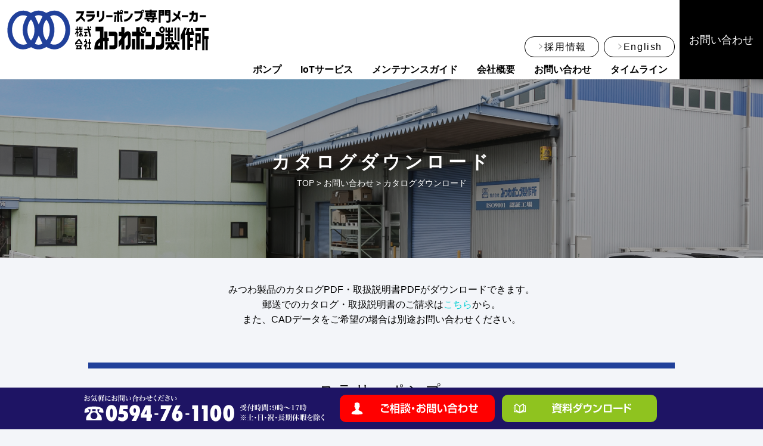

--- FILE ---
content_type: text/html; charset=UTF-8
request_url: https://mitsuwapump.jp/contact/catalog/
body_size: 11172
content:
<!DOCTYPE html>
<html lang="">
	<head>
		<meta charset="utf-8" />
	<meta name="viewport" content="width=device-width,initial-scale=1" />
	<meta name="apple-mobile-web-app-title" content="みつわポンプ" />
	<meta name="description" content="漏れない。そして腐食しない。耐摩耗・耐腐食・注水不要のスラリーポンプ専門メーカー「みつわポンプ」。" />
	<meta name="author" content="株式会社みつわポンプ製作所" />
	<meta property="og:title" content="カタログダウンロード | 株式会社みつわポンプ製作所" />
	<meta property="og:type" content="article" />
	<meta property="og:description" content="漏れない。そして腐食しない。耐摩耗・耐腐食・注水不要のスラリーポンプ専門メーカー「みつわポンプ」。" />
	<meta property="og:url" content="https://mitsuwapump.jp/contact/catalog/" />
	<meta property="og:site_name" content="株式会社みつわポンプ製作所" />
	<meta property="og:image" content="https://mitsuwapump.jp/wp-content/uploads/2020/11/ogp.png" />
	<link rel="icon" type="image/png" href="https://mitsuwapump.jp/wp-content/uploads/2020/11/favicon.png" />
	<link rel="apple-touch-icon" href="https://mitsuwapump.jp/wp-content/uploads/2020/11/appicon.png" />
	<link type="text/css" rel="stylesheet" href="https://mitsuwapump.jp/wp-content/themes/mitsuwapump/css/init.css" />
	<link type="text/css" rel="stylesheet" href="https://mitsuwapump.jp/wp-content/themes/mitsuwapump/css/flexbox_v2.0.css" />
	<link type="text/css" rel="stylesheet" href="https://mitsuwapump.jp/wp-content/themes/mitsuwapump/css/richform.css" />
	<link type="text/css" rel="stylesheet" href="https://mitsuwapump.jp/wp-content/themes/mitsuwapump/css/editor-style.css" />
	<link type="text/css" rel="stylesheet" href="https://mitsuwapump.jp/wp-content/themes/mitsuwapump/blocks/blocks.css" />
	<link type="text/css" rel="stylesheet" href="https://mitsuwapump.jp/wp-content/themes/mitsuwapump/css/post-style.css" />
	<link type="text/css" rel="stylesheet" href="https://mitsuwapump.jp/css/design.php" />
	<script type="text/javascript" src="https://ajax.googleapis.com/ajax/libs/jquery/3.3.1/jquery.min.js"></script>
	<script type="text/javascript" src="https://ajax.googleapis.com/ajax/libs/jqueryui/1.12.1/jquery-ui.min.js"></script>
	<script type="text/javascript" src="https://mitsuwapump.jp/wp-content/themes/mitsuwapump/js/ajaxzip3.js"></script>
	<script type="text/javascript" src="https://mitsuwapump.jp/wp-content/themes/mitsuwapump/js/jquery.cookie.js"></script>
	<script type="text/javascript" src="https://mitsuwapump.jp/js/library.php"></script>
	<script type="text/javascript" src="https://mitsuwapump.jp/js/effects.php"></script>
		<script async src="https://www.googletagmanager.com/gtag/js?id=UA-4497365-1"></script>
	<script>
		window.dataLayer = window.dataLayer || [];
		function gtag(){dataLayer.push(arguments);}
		gtag('js', new Date());
		gtag('config', 'UA-4497365-1');
	</script>
	<title>カタログダウンロード | 株式会社みつわポンプ製作所</title>
	<meta name='robots' content='max-image-preview:large' />
	<style>img:is([sizes="auto" i], [sizes^="auto," i]) { contain-intrinsic-size: 3000px 1500px }</style>
	<script type="text/javascript">
/* <![CDATA[ */
window._wpemojiSettings = {"baseUrl":"https:\/\/s.w.org\/images\/core\/emoji\/16.0.1\/72x72\/","ext":".png","svgUrl":"https:\/\/s.w.org\/images\/core\/emoji\/16.0.1\/svg\/","svgExt":".svg","source":{"concatemoji":"https:\/\/mitsuwapump.jp\/wp-includes\/js\/wp-emoji-release.min.js?ver=6.8.3"}};
/*! This file is auto-generated */
!function(s,n){var o,i,e;function c(e){try{var t={supportTests:e,timestamp:(new Date).valueOf()};sessionStorage.setItem(o,JSON.stringify(t))}catch(e){}}function p(e,t,n){e.clearRect(0,0,e.canvas.width,e.canvas.height),e.fillText(t,0,0);var t=new Uint32Array(e.getImageData(0,0,e.canvas.width,e.canvas.height).data),a=(e.clearRect(0,0,e.canvas.width,e.canvas.height),e.fillText(n,0,0),new Uint32Array(e.getImageData(0,0,e.canvas.width,e.canvas.height).data));return t.every(function(e,t){return e===a[t]})}function u(e,t){e.clearRect(0,0,e.canvas.width,e.canvas.height),e.fillText(t,0,0);for(var n=e.getImageData(16,16,1,1),a=0;a<n.data.length;a++)if(0!==n.data[a])return!1;return!0}function f(e,t,n,a){switch(t){case"flag":return n(e,"\ud83c\udff3\ufe0f\u200d\u26a7\ufe0f","\ud83c\udff3\ufe0f\u200b\u26a7\ufe0f")?!1:!n(e,"\ud83c\udde8\ud83c\uddf6","\ud83c\udde8\u200b\ud83c\uddf6")&&!n(e,"\ud83c\udff4\udb40\udc67\udb40\udc62\udb40\udc65\udb40\udc6e\udb40\udc67\udb40\udc7f","\ud83c\udff4\u200b\udb40\udc67\u200b\udb40\udc62\u200b\udb40\udc65\u200b\udb40\udc6e\u200b\udb40\udc67\u200b\udb40\udc7f");case"emoji":return!a(e,"\ud83e\udedf")}return!1}function g(e,t,n,a){var r="undefined"!=typeof WorkerGlobalScope&&self instanceof WorkerGlobalScope?new OffscreenCanvas(300,150):s.createElement("canvas"),o=r.getContext("2d",{willReadFrequently:!0}),i=(o.textBaseline="top",o.font="600 32px Arial",{});return e.forEach(function(e){i[e]=t(o,e,n,a)}),i}function t(e){var t=s.createElement("script");t.src=e,t.defer=!0,s.head.appendChild(t)}"undefined"!=typeof Promise&&(o="wpEmojiSettingsSupports",i=["flag","emoji"],n.supports={everything:!0,everythingExceptFlag:!0},e=new Promise(function(e){s.addEventListener("DOMContentLoaded",e,{once:!0})}),new Promise(function(t){var n=function(){try{var e=JSON.parse(sessionStorage.getItem(o));if("object"==typeof e&&"number"==typeof e.timestamp&&(new Date).valueOf()<e.timestamp+604800&&"object"==typeof e.supportTests)return e.supportTests}catch(e){}return null}();if(!n){if("undefined"!=typeof Worker&&"undefined"!=typeof OffscreenCanvas&&"undefined"!=typeof URL&&URL.createObjectURL&&"undefined"!=typeof Blob)try{var e="postMessage("+g.toString()+"("+[JSON.stringify(i),f.toString(),p.toString(),u.toString()].join(",")+"));",a=new Blob([e],{type:"text/javascript"}),r=new Worker(URL.createObjectURL(a),{name:"wpTestEmojiSupports"});return void(r.onmessage=function(e){c(n=e.data),r.terminate(),t(n)})}catch(e){}c(n=g(i,f,p,u))}t(n)}).then(function(e){for(var t in e)n.supports[t]=e[t],n.supports.everything=n.supports.everything&&n.supports[t],"flag"!==t&&(n.supports.everythingExceptFlag=n.supports.everythingExceptFlag&&n.supports[t]);n.supports.everythingExceptFlag=n.supports.everythingExceptFlag&&!n.supports.flag,n.DOMReady=!1,n.readyCallback=function(){n.DOMReady=!0}}).then(function(){return e}).then(function(){var e;n.supports.everything||(n.readyCallback(),(e=n.source||{}).concatemoji?t(e.concatemoji):e.wpemoji&&e.twemoji&&(t(e.twemoji),t(e.wpemoji)))}))}((window,document),window._wpemojiSettings);
/* ]]> */
</script>
<style id='wp-emoji-styles-inline-css' type='text/css'>

	img.wp-smiley, img.emoji {
		display: inline !important;
		border: none !important;
		box-shadow: none !important;
		height: 1em !important;
		width: 1em !important;
		margin: 0 0.07em !important;
		vertical-align: -0.1em !important;
		background: none !important;
		padding: 0 !important;
	}
</style>
<link rel='stylesheet' id='wp-block-library-css' href='https://mitsuwapump.jp/wp-includes/css/dist/block-library/style.min.css?ver=6.8.3' type='text/css' media='all' />
<style id='classic-theme-styles-inline-css' type='text/css'>
/*! This file is auto-generated */
.wp-block-button__link{color:#fff;background-color:#32373c;border-radius:9999px;box-shadow:none;text-decoration:none;padding:calc(.667em + 2px) calc(1.333em + 2px);font-size:1.125em}.wp-block-file__button{background:#32373c;color:#fff;text-decoration:none}
</style>
<style id='filebird-block-filebird-gallery-style-inline-css' type='text/css'>
ul.filebird-block-filebird-gallery{margin:auto!important;padding:0!important;width:100%}ul.filebird-block-filebird-gallery.layout-grid{display:grid;grid-gap:20px;align-items:stretch;grid-template-columns:repeat(var(--columns),1fr);justify-items:stretch}ul.filebird-block-filebird-gallery.layout-grid li img{border:1px solid #ccc;box-shadow:2px 2px 6px 0 rgba(0,0,0,.3);height:100%;max-width:100%;-o-object-fit:cover;object-fit:cover;width:100%}ul.filebird-block-filebird-gallery.layout-masonry{-moz-column-count:var(--columns);-moz-column-gap:var(--space);column-gap:var(--space);-moz-column-width:var(--min-width);columns:var(--min-width) var(--columns);display:block;overflow:auto}ul.filebird-block-filebird-gallery.layout-masonry li{margin-bottom:var(--space)}ul.filebird-block-filebird-gallery li{list-style:none}ul.filebird-block-filebird-gallery li figure{height:100%;margin:0;padding:0;position:relative;width:100%}ul.filebird-block-filebird-gallery li figure figcaption{background:linear-gradient(0deg,rgba(0,0,0,.7),rgba(0,0,0,.3) 70%,transparent);bottom:0;box-sizing:border-box;color:#fff;font-size:.8em;margin:0;max-height:100%;overflow:auto;padding:3em .77em .7em;position:absolute;text-align:center;width:100%;z-index:2}ul.filebird-block-filebird-gallery li figure figcaption a{color:inherit}

</style>
<style id='global-styles-inline-css' type='text/css'>
:root{--wp--preset--aspect-ratio--square: 1;--wp--preset--aspect-ratio--4-3: 4/3;--wp--preset--aspect-ratio--3-4: 3/4;--wp--preset--aspect-ratio--3-2: 3/2;--wp--preset--aspect-ratio--2-3: 2/3;--wp--preset--aspect-ratio--16-9: 16/9;--wp--preset--aspect-ratio--9-16: 9/16;--wp--preset--color--black: #000000;--wp--preset--color--cyan-bluish-gray: #abb8c3;--wp--preset--color--white: #ffffff;--wp--preset--color--pale-pink: #f78da7;--wp--preset--color--vivid-red: #cf2e2e;--wp--preset--color--luminous-vivid-orange: #ff6900;--wp--preset--color--luminous-vivid-amber: #fcb900;--wp--preset--color--light-green-cyan: #7bdcb5;--wp--preset--color--vivid-green-cyan: #00d084;--wp--preset--color--pale-cyan-blue: #8ed1fc;--wp--preset--color--vivid-cyan-blue: #0693e3;--wp--preset--color--vivid-purple: #9b51e0;--wp--preset--color--navy: #1e1464;--wp--preset--color--red: #ff0000;--wp--preset--color--green: #8fc31f;--wp--preset--color--water: #29aae1;--wp--preset--color--blue: #20409a;--wp--preset--color--randx-water: #2e9dd0;--wp--preset--color--randx-black: #3e3a39;--wp--preset--gradient--vivid-cyan-blue-to-vivid-purple: linear-gradient(135deg,rgba(6,147,227,1) 0%,rgb(155,81,224) 100%);--wp--preset--gradient--light-green-cyan-to-vivid-green-cyan: linear-gradient(135deg,rgb(122,220,180) 0%,rgb(0,208,130) 100%);--wp--preset--gradient--luminous-vivid-amber-to-luminous-vivid-orange: linear-gradient(135deg,rgba(252,185,0,1) 0%,rgba(255,105,0,1) 100%);--wp--preset--gradient--luminous-vivid-orange-to-vivid-red: linear-gradient(135deg,rgba(255,105,0,1) 0%,rgb(207,46,46) 100%);--wp--preset--gradient--very-light-gray-to-cyan-bluish-gray: linear-gradient(135deg,rgb(238,238,238) 0%,rgb(169,184,195) 100%);--wp--preset--gradient--cool-to-warm-spectrum: linear-gradient(135deg,rgb(74,234,220) 0%,rgb(151,120,209) 20%,rgb(207,42,186) 40%,rgb(238,44,130) 60%,rgb(251,105,98) 80%,rgb(254,248,76) 100%);--wp--preset--gradient--blush-light-purple: linear-gradient(135deg,rgb(255,206,236) 0%,rgb(152,150,240) 100%);--wp--preset--gradient--blush-bordeaux: linear-gradient(135deg,rgb(254,205,165) 0%,rgb(254,45,45) 50%,rgb(107,0,62) 100%);--wp--preset--gradient--luminous-dusk: linear-gradient(135deg,rgb(255,203,112) 0%,rgb(199,81,192) 50%,rgb(65,88,208) 100%);--wp--preset--gradient--pale-ocean: linear-gradient(135deg,rgb(255,245,203) 0%,rgb(182,227,212) 50%,rgb(51,167,181) 100%);--wp--preset--gradient--electric-grass: linear-gradient(135deg,rgb(202,248,128) 0%,rgb(113,206,126) 100%);--wp--preset--gradient--midnight: linear-gradient(135deg,rgb(2,3,129) 0%,rgb(40,116,252) 100%);--wp--preset--font-size--small: 13px;--wp--preset--font-size--medium: 20px;--wp--preset--font-size--large: 36px;--wp--preset--font-size--x-large: 42px;--wp--preset--spacing--20: 0.44rem;--wp--preset--spacing--30: 0.67rem;--wp--preset--spacing--40: 1rem;--wp--preset--spacing--50: 1.5rem;--wp--preset--spacing--60: 2.25rem;--wp--preset--spacing--70: 3.38rem;--wp--preset--spacing--80: 5.06rem;--wp--preset--shadow--natural: 6px 6px 9px rgba(0, 0, 0, 0.2);--wp--preset--shadow--deep: 12px 12px 50px rgba(0, 0, 0, 0.4);--wp--preset--shadow--sharp: 6px 6px 0px rgba(0, 0, 0, 0.2);--wp--preset--shadow--outlined: 6px 6px 0px -3px rgba(255, 255, 255, 1), 6px 6px rgba(0, 0, 0, 1);--wp--preset--shadow--crisp: 6px 6px 0px rgba(0, 0, 0, 1);}:where(.is-layout-flex){gap: 0.5em;}:where(.is-layout-grid){gap: 0.5em;}body .is-layout-flex{display: flex;}.is-layout-flex{flex-wrap: wrap;align-items: center;}.is-layout-flex > :is(*, div){margin: 0;}body .is-layout-grid{display: grid;}.is-layout-grid > :is(*, div){margin: 0;}:where(.wp-block-columns.is-layout-flex){gap: 2em;}:where(.wp-block-columns.is-layout-grid){gap: 2em;}:where(.wp-block-post-template.is-layout-flex){gap: 1.25em;}:where(.wp-block-post-template.is-layout-grid){gap: 1.25em;}.has-black-color{color: var(--wp--preset--color--black) !important;}.has-cyan-bluish-gray-color{color: var(--wp--preset--color--cyan-bluish-gray) !important;}.has-white-color{color: var(--wp--preset--color--white) !important;}.has-pale-pink-color{color: var(--wp--preset--color--pale-pink) !important;}.has-vivid-red-color{color: var(--wp--preset--color--vivid-red) !important;}.has-luminous-vivid-orange-color{color: var(--wp--preset--color--luminous-vivid-orange) !important;}.has-luminous-vivid-amber-color{color: var(--wp--preset--color--luminous-vivid-amber) !important;}.has-light-green-cyan-color{color: var(--wp--preset--color--light-green-cyan) !important;}.has-vivid-green-cyan-color{color: var(--wp--preset--color--vivid-green-cyan) !important;}.has-pale-cyan-blue-color{color: var(--wp--preset--color--pale-cyan-blue) !important;}.has-vivid-cyan-blue-color{color: var(--wp--preset--color--vivid-cyan-blue) !important;}.has-vivid-purple-color{color: var(--wp--preset--color--vivid-purple) !important;}.has-black-background-color{background-color: var(--wp--preset--color--black) !important;}.has-cyan-bluish-gray-background-color{background-color: var(--wp--preset--color--cyan-bluish-gray) !important;}.has-white-background-color{background-color: var(--wp--preset--color--white) !important;}.has-pale-pink-background-color{background-color: var(--wp--preset--color--pale-pink) !important;}.has-vivid-red-background-color{background-color: var(--wp--preset--color--vivid-red) !important;}.has-luminous-vivid-orange-background-color{background-color: var(--wp--preset--color--luminous-vivid-orange) !important;}.has-luminous-vivid-amber-background-color{background-color: var(--wp--preset--color--luminous-vivid-amber) !important;}.has-light-green-cyan-background-color{background-color: var(--wp--preset--color--light-green-cyan) !important;}.has-vivid-green-cyan-background-color{background-color: var(--wp--preset--color--vivid-green-cyan) !important;}.has-pale-cyan-blue-background-color{background-color: var(--wp--preset--color--pale-cyan-blue) !important;}.has-vivid-cyan-blue-background-color{background-color: var(--wp--preset--color--vivid-cyan-blue) !important;}.has-vivid-purple-background-color{background-color: var(--wp--preset--color--vivid-purple) !important;}.has-black-border-color{border-color: var(--wp--preset--color--black) !important;}.has-cyan-bluish-gray-border-color{border-color: var(--wp--preset--color--cyan-bluish-gray) !important;}.has-white-border-color{border-color: var(--wp--preset--color--white) !important;}.has-pale-pink-border-color{border-color: var(--wp--preset--color--pale-pink) !important;}.has-vivid-red-border-color{border-color: var(--wp--preset--color--vivid-red) !important;}.has-luminous-vivid-orange-border-color{border-color: var(--wp--preset--color--luminous-vivid-orange) !important;}.has-luminous-vivid-amber-border-color{border-color: var(--wp--preset--color--luminous-vivid-amber) !important;}.has-light-green-cyan-border-color{border-color: var(--wp--preset--color--light-green-cyan) !important;}.has-vivid-green-cyan-border-color{border-color: var(--wp--preset--color--vivid-green-cyan) !important;}.has-pale-cyan-blue-border-color{border-color: var(--wp--preset--color--pale-cyan-blue) !important;}.has-vivid-cyan-blue-border-color{border-color: var(--wp--preset--color--vivid-cyan-blue) !important;}.has-vivid-purple-border-color{border-color: var(--wp--preset--color--vivid-purple) !important;}.has-vivid-cyan-blue-to-vivid-purple-gradient-background{background: var(--wp--preset--gradient--vivid-cyan-blue-to-vivid-purple) !important;}.has-light-green-cyan-to-vivid-green-cyan-gradient-background{background: var(--wp--preset--gradient--light-green-cyan-to-vivid-green-cyan) !important;}.has-luminous-vivid-amber-to-luminous-vivid-orange-gradient-background{background: var(--wp--preset--gradient--luminous-vivid-amber-to-luminous-vivid-orange) !important;}.has-luminous-vivid-orange-to-vivid-red-gradient-background{background: var(--wp--preset--gradient--luminous-vivid-orange-to-vivid-red) !important;}.has-very-light-gray-to-cyan-bluish-gray-gradient-background{background: var(--wp--preset--gradient--very-light-gray-to-cyan-bluish-gray) !important;}.has-cool-to-warm-spectrum-gradient-background{background: var(--wp--preset--gradient--cool-to-warm-spectrum) !important;}.has-blush-light-purple-gradient-background{background: var(--wp--preset--gradient--blush-light-purple) !important;}.has-blush-bordeaux-gradient-background{background: var(--wp--preset--gradient--blush-bordeaux) !important;}.has-luminous-dusk-gradient-background{background: var(--wp--preset--gradient--luminous-dusk) !important;}.has-pale-ocean-gradient-background{background: var(--wp--preset--gradient--pale-ocean) !important;}.has-electric-grass-gradient-background{background: var(--wp--preset--gradient--electric-grass) !important;}.has-midnight-gradient-background{background: var(--wp--preset--gradient--midnight) !important;}.has-small-font-size{font-size: var(--wp--preset--font-size--small) !important;}.has-medium-font-size{font-size: var(--wp--preset--font-size--medium) !important;}.has-large-font-size{font-size: var(--wp--preset--font-size--large) !important;}.has-x-large-font-size{font-size: var(--wp--preset--font-size--x-large) !important;}
:where(.wp-block-post-template.is-layout-flex){gap: 1.25em;}:where(.wp-block-post-template.is-layout-grid){gap: 1.25em;}
:where(.wp-block-columns.is-layout-flex){gap: 2em;}:where(.wp-block-columns.is-layout-grid){gap: 2em;}
:root :where(.wp-block-pullquote){font-size: 1.5em;line-height: 1.6;}
</style>
<link rel='stylesheet' id='contact-form-7-css' href='https://mitsuwapump.jp/wp-content/plugins/contact-form-7/includes/css/styles.css?ver=6.1.4' type='text/css' media='all' />
<link rel="https://api.w.org/" href="https://mitsuwapump.jp/wp-json/" /><link rel="alternate" title="JSON" type="application/json" href="https://mitsuwapump.jp/wp-json/wp/v2/pages/94" /><link rel="EditURI" type="application/rsd+xml" title="RSD" href="https://mitsuwapump.jp/xmlrpc.php?rsd" />
<meta name="generator" content="WordPress 6.8.3" />
<link rel="canonical" href="https://mitsuwapump.jp/contact/catalog/" />
<link rel='shortlink' href='https://mitsuwapump.jp/?p=94' />
<link rel="alternate" title="oEmbed (JSON)" type="application/json+oembed" href="https://mitsuwapump.jp/wp-json/oembed/1.0/embed?url=https%3A%2F%2Fmitsuwapump.jp%2Fcontact%2Fcatalog%2F" />
<link rel="alternate" title="oEmbed (XML)" type="text/xml+oembed" href="https://mitsuwapump.jp/wp-json/oembed/1.0/embed?url=https%3A%2F%2Fmitsuwapump.jp%2Fcontact%2Fcatalog%2F&#038;format=xml" />
<meta name="cdp-version" content="1.5.0" /></head>
	<body class="wp-singular page-template-default page page-id-94 page-child parent-pageid-92 wp-theme-mitsuwapump">
				<header>
		
		
		<div id="hcard">
		
			
					<div id="logo" itemscope itemtype="http://schema.org/Organization">
			<a itemprop="url" class="hoverable" href="https://mitsuwapump.jp">
				<img src="https://mitsuwapump.jp/wp-content/uploads/2020/11/logo.png" alt="株式会社みつわポンプ製作所" itemprop="logo" />
			</a>
		</div>
				
			
			<div id="menu">
			
				
					<button id="close" class="hoverable clickable sp"><img src="https://mitsuwapump.jp/wp-content/uploads/2020/11/close.png" alt="閉じる" /></button>
				
				<div id="navs">
				
											
							<nav id="pnav" class="hoverable">
					<ul>
												<li>
				<a class="hoverable" href="https://mitsuwapump.jp/company/recruit/">採用情報</a>
							</li>
														<li>
				<a class="hoverable" href="https://mitsuwapump.jp/eng/">English</a>
							</li>
									</ul>
			</nav>
						
						
							<nav id="gnav" class="hoverable">
					<ul>
												<li class="imagemenu">
				<a class="hoverable" href="https://mitsuwapump.jp/pumps/">ポンプ</a>
							<ul>
												<li class="">
				<a class="hoverable" href="https://mitsuwapump.jp/pumps/rz/"><img src="https://mitsuwapump.jp/wp-content/uploads/2020/11/rz_horizontal.png" alt="ラバーセルポンプ(RZ)" /><p>ラバーセルポンプ(RZ)</p></a>
							</li>
														<li class="">
				<a class="hoverable" href="https://mitsuwapump.jp/pumps/sm/"><img src="https://mitsuwapump.jp/wp-content/uploads/2021/07/sm_horizontal.png" alt="シールセルポンプ(SM)" /><p>シールセルポンプ(SM)</p></a>
							</li>
														<li class="">
				<a class="hoverable" href="https://mitsuwapump.jp/pumps/esm/"><img src="https://mitsuwapump.jp/wp-content/uploads/2021/07/sm_horizontal.png" alt="シールセルポンプECO(ESM)" /><p>シールセルポンプECO(ESM)</p></a>
							</li>
														<li class="">
				<a class="hoverable" href="https://mitsuwapump.jp/pumps/smo/"><img src="https://mitsuwapump.jp/wp-content/uploads/2020/11/smo_portable.png" alt="スルーセルポンプ(SMO)" /><p>スルーセルポンプ(SMO)</p></a>
							</li>
														<li class="">
				<a class="hoverable" href="https://mitsuwapump.jp/pumps/co/"><img src="https://mitsuwapump.jp/wp-content/uploads/2020/11/co_1co.png" alt="クローバーポンプ(CO)" /><p>クローバーポンプ(CO)</p></a>
							</li>
														<li class="">
				<a class="hoverable" href="https://mitsuwapump.jp/pumps/cwm/"><img src="https://mitsuwapump.jp/wp-content/uploads/2020/11/cwm.png" alt="マジカルポンプ(CWM)" /><p>マジカルポンプ(CWM)</p></a>
							</li>
														<li class="">
				<a class="hoverable" href="https://mitsuwapump.jp/pumps/swm/"><img src="https://mitsuwapump.jp/wp-content/uploads/2020/11/swm.png" alt="マジカルポンプ(SWM)" /><p>マジカルポンプ(SWM)</p></a>
							</li>
									</ul>
					</li>
														<li class="imagemenu">
				<a class="hoverable" href="https://mitsuwapump.jp/iot/">IoTサービス</a>
							<ul>
												<li class="">
				<a class="hoverable" href="https://mitsuwapump.jp/iot/randx"><img src="https://mitsuwapump.jp/wp-content/uploads/2023/09/randx.png" alt="RANDX" /><p>RANDX</p></a>
							</li>
									</ul>
					</li>
														<li class="">
				<a class="hoverable" href="https://mitsuwapump.jp/maintenances/">メンテナンスガイド</a>
							</li>
														<li class="">
				<a class="hoverable" href="https://mitsuwapump.jp/company/">会社概要</a>
							<ul>
												<li class="">
				<a class="hoverable" href="https://mitsuwapump.jp/company/recruit/">採用情報</a>
							</li>
														<li class="">
				<a class="hoverable" href="https://mitsuwapump.jp/company/privacy/">個人情報保護方針</a>
							</li>
														<li class="">
				<a class="hoverable" href="https://mitsuwapump.jp/company/privacy_specific/">特定個人情報保護方針</a>
							</li>
									</ul>
					</li>
														<li class="">
				<a class="hoverable" href="https://mitsuwapump.jp/contact/">お問い合わせ</a>
							<ul>
												<li class="">
				<a class="hoverable" href="https://mitsuwapump.jp/contact/downloads/">資料ダウンロード</a>
							</li>
														<li class="">
				<a class="hoverable" href="https://mitsuwapump.jp/contact/agency/">代理店情報</a>
							</li>
														<li class="">
				<a class="hoverable" href="https://mitsuwapump.jp/contact/demos/">デモ機貸出について</a>
							</li>
														<li class="">
				<a class="hoverable" href="https://mitsuwapump.jp/cases/">導入事例</a>
							</li>
														<li class="">
				<a class="hoverable" href="https://mitsuwapump.jp/faqs/">よくあるご質問</a>
							</li>
									</ul>
					</li>
														<li class="">
				<a class="hoverable" href="https://mitsuwapump.jp/timeline/">タイムライン</a>
							<ul>
												<li class="">
				<a class="hoverable" href="https://mitsuwapump.jp/topics/">新着情報</a>
							</li>
														<li class="">
				<a class="hoverable" href="https://mitsuwapump.jp/events/">イベント・展示会</a>
							</li>
														<li class="">
				<a class="hoverable" href="https://mitsuwapump.jp/mitsuwanews/">みつわニュース</a>
							</li>
									</ul>
					</li>
									</ul>
			</nav>
						
						
						<div id="cta">
							<div class="base">
								<a class="hoverable tel" href="tel:0594-76-1100"><img src="https://mitsuwapump.jp/wp-content/themes/mitsuwapump/image/interface/theme/cta/tel.png" alt="" /></a>
								<div>
									<a class="hoverable mail" href="https://mitsuwapump.jp/contact/"><img src="https://mitsuwapump.jp/wp-content/themes/mitsuwapump/image/interface/theme/cta/button_contact.png" alt="" /></a>
									<a class="hoverable download" href="https://mitsuwapump.jp/contact/downloads/"><img src="https://mitsuwapump.jp/wp-content/themes/mitsuwapump/image/interface/theme/cta/button_download.png" alt="" /></a>
								</div>
							</div>
						</div>
									
				</div>
				
				
				<a class="hoverable sp tel" id="sptel" href="tel:0594-76-1100"></a>
				<a class="hoverable sp" id="splogo" href="https://mitsuwapump.jp"><img src="" alt="" /></a></figure>
			
			</div>
			
			
							<a id="contact" class="hoverable" href="https://mitsuwapump.jp/contact/">お問い合わせ</a>
						
			
							<div id="popup">
					<h3>製品カタログ</h3>
					<div class="flex --1-p -between">
						<figure><img src="https://mitsuwapump.jp/wp-content/themes/mitsuwapump/image/interface/theme/popup/vis.png" alt="" /></figure>
						<p>
							製品のカタログ・会社案内パンフレットはこちらダウンロード頂けます。
						</p>
					</div>
					<a class="hoverable" href="https://mitsuwapump.jp/contact/downloads/"><img src="https://mitsuwapump.jp/wp-content/themes/mitsuwapump/image/interface/theme/cta/button_download.png" alt="" /></a>
					<button class="close hoverable"></button>
				</div>
						
			
				<button id="open" class="hoverable clickable sp"><img src="https://mitsuwapump.jp/wp-content/uploads/2020/11/menu.png" alt="メニュー" /></button>
		
		</div>
	
			</header>
				<main>
						<header>
								<h1>カタログダウンロード</h1>
					<nav id="pan">
		<ol itemscope itemtype="https://schema.org/BreadcrumbList">
							<li itemprop="itemListElement" itemscope itemtype="https://schema.org/ListItem">
					<a itemprop="item" class="hoverable" href="https://mitsuwapump.jp/">
						<span itemprop="name">TOP</span>
					</a>
					<meta itemprop="position" content="1" />
				</li>
							<li itemprop="itemListElement" itemscope itemtype="https://schema.org/ListItem">
					<a itemprop="item" class="hoverable" href="https://mitsuwapump.jp/contact/">
						<span itemprop="name">お問い合わせ</span>
					</a>
					<meta itemprop="position" content="2" />
				</li>
							<li itemprop="itemListElement" itemscope itemtype="https://schema.org/ListItem">
					<a itemprop="item" class="hoverable" href="https://mitsuwapump.jp/contact/catalog/">
						<span itemprop="name">カタログダウンロード</span>
					</a>
					<meta itemprop="position" content="3" />
				</li>
					</ol>
	</nav>
			</header>
						<article id="cont">
	<div class="base tmargin bmargin -min">
	<p class="summary">
		みつわ製品のカタログPDF・取扱説明書PDFがダウンロードできます。<br class="pc" />郵送でのカタログ・取扱説明書のご請求は<a href="https://mitsuwapump.jp/contact/" class="hoverable">こちら</a>から。<br />
		また、CADデータをご希望の場合は別途お問い合わせください。
	</p>
	<section>
		<h2 class="h2 tmargin -min">スラリーポンプ</h2>
											<section class="grid flex --1-p -around -keep">
				<figure><a href="https://mitsuwapump.jp/wp-content/uploads/2020/11/カタログ（ラバーセル）20240501.pdf" class="hoverable"><img src="https://mitsuwapump.jp/wp-content/uploads/2020/11/catalog_pump_rz.png" alt="カタログ" /></a></figure>
				<div>
					<h3 class="h3_big">
						ラバーセルポンプ(RZ)					</h3>
					<p>
						接液部に耐摩性・耐腐食性に優れたゴムライニングを採用。研磨液・ケミカルスラリーの移送用途に最適。					</p>
							<div class="buttons">
															<a class="hoverable button" href="https://mitsuwapump.jp/wp-content/uploads/2020/11/カタログ（ラバーセル）20240501.pdf" target="_blank">製品カタログ(英和併記)ダウンロード</a>
								</div>
														<div class="buttons">
										<a class="hoverable button outline" href="https://mitsuwapump.jp/wp-content/uploads/2020/12/manual_pump_rz.pdf" target="_blank">製品マニュアルダウンロード</a>
									</div>
																			<div class="buttons">
										<a class="hoverable button outline" href="https://mitsuwapump.jp/wp-content/uploads/2020/12/manual_pump_rz_eng.pdf" target="_blank">製品マニュアル(英語)ダウンロード</a>
									</div>
										</div>
			</section>
											<section class="grid flex --1-p -around -keep">
				<figure><a href="https://mitsuwapump.jp/wp-content/uploads/2020/11/catalog_pump_sm.pdf" class="hoverable"><img src="https://mitsuwapump.jp/wp-content/uploads/2020/11/catalog_pump_sm.png" alt="カタログ" /></a></figure>
				<div>
					<h3 class="h3_big">
						シールセルポンプ(SM)					</h3>
					<p>
						FC200・HiCr・SCSの材質が選べるみつわのスタンダード機種。産業排水処理設備の活性汚泥・凝集汚泥・消石灰スラリー用ポンプの定番。					</p>
							<div class="buttons">
															<a class="hoverable button" href="https://mitsuwapump.jp/wp-content/uploads/2020/11/catalog_pump_sm.pdf" target="_blank">製品カタログ(英和併記)ダウンロード</a>
								</div>
														<div class="buttons">
										<a class="hoverable button outline" href="https://mitsuwapump.jp/wp-content/uploads/2020/12/manual_pump_sm.pdf" target="_blank">製品マニュアルダウンロード</a>
									</div>
																			<div class="buttons">
										<a class="hoverable button outline" href="https://mitsuwapump.jp/wp-content/uploads/2020/12/manual_pump_sm_eng.pdf" target="_blank">製品マニュアル(英語)ダウンロード</a>
									</div>
										</div>
			</section>
											<section class="grid flex --1-p -around -keep">
				<figure><a href="" class="hoverable"><img src="https://mitsuwapump.jp/wp-content/uploads/2023/07/catalog_pump_esm.png" alt="カタログ" /></a></figure>
				<div>
					<h3 class="h3_big">
						シールセルポンプECO(ESM)					</h3>
					<p>
						 現行シールセルポンプの知識と経験をベースに、3D解析ソフトを駆使し、 さらに効率とパフォーマンスを向上させたモデルです。
環境にやさしく、エネルギーを節約する新しい選択肢を提供します。					</p>
							<div class="buttons">
															<a class="hoverable button" href="" target="_blank">製品カタログ(英和併記)ダウンロード</a>
								</div>
														<div class="buttons">
										<a class="hoverable button outline" href="https://mitsuwapump.jp/wp-content/uploads/2023/07/3_取扱説明書_シールセルポンプECO_MG315-202309-1-1.pdf" target="_blank">製品マニュアルダウンロード</a>
									</div>
																			<div class="buttons">
										<a class="hoverable button outline" href="https://mitsuwapump.jp/wp-content/uploads/2023/07/Manual-ESMseries-2024.01.10.pdf" target="_blank">製品マニュアル(英語)ダウンロード</a>
									</div>
										</div>
			</section>
											<section class="grid flex --1-p -around -keep">
				<figure><a href="https://mitsuwapump.jp/wp-content/uploads/2020/11/catalog_pump_smo.pdf" class="hoverable"><img src="https://mitsuwapump.jp/wp-content/uploads/2020/11/catalog_pump_smo.png" alt="カタログ" /></a></figure>
				<div>
					<h3 class="h3_big">
						スルーセルポンプ(SMO)					</h3>
					<p>
						独自の特殊二枚羽根インペラーにより、異物・長尺物の閉塞を解消。汚水・汚泥処理設備の汚泥引抜ポンプに多数採用。					</p>
							<div class="buttons">
															<a class="hoverable button" href="https://mitsuwapump.jp/wp-content/uploads/2020/11/catalog_pump_smo.pdf" target="_blank">製品カタログ(英和併記)ダウンロード</a>
								</div>
														<div class="buttons">
										<a class="hoverable button outline" href="https://mitsuwapump.jp/wp-content/uploads/2020/12/manual_pump_smo.pdf" target="_blank">製品マニュアルダウンロード</a>
									</div>
																			<div class="buttons">
										<a class="hoverable button outline" href="https://mitsuwapump.jp/wp-content/uploads/2020/12/manual_pump_smo_eng.pdf" target="_blank">製品マニュアル(英語)ダウンロード</a>
									</div>
										</div>
			</section>
											<section class="grid flex --1-p -around -keep">
				<figure><a href="https://mitsuwapump.jp/wp-content/uploads/2020/11/catalog_pump_co.pdf" class="hoverable"><img src="https://mitsuwapump.jp/wp-content/uploads/2020/11/catalog_pump_co.png" alt="カタログ" /></a></figure>
				<div>
					<h3 class="h3_big">
						クローバーポンプ(CO)					</h3>
					<p>
						耐久性抜群のスラリーポンプ。接液部はスラリー液に適したゴムと高クロム鋳鉄を採用。配管を外さずに回転部の部品交換が可能。					</p>
							<div class="buttons">
															<a class="hoverable button" href="https://mitsuwapump.jp/wp-content/uploads/2020/11/catalog_pump_co.pdf" target="_blank">製品カタログ(英和併記)ダウンロード</a>
								</div>
														<div class="buttons">
										<a class="hoverable button outline" href="https://mitsuwapump.jp/wp-content/uploads/2020/12/manual_pump_co.pdf" target="_blank">製品マニュアルダウンロード</a>
									</div>
																			<div class="buttons">
										<a class="hoverable button outline" href="https://mitsuwapump.jp/wp-content/uploads/2020/11/Manual-CO-series-2018.06.pdf" target="_blank">製品マニュアル(英語)ダウンロード</a>
									</div>
										</div>
			</section>
											<section class="grid flex --1-p -around -keep">
				<figure><a href="https://mitsuwapump.jp/wp-content/uploads/2020/12/catalog_pump_swm-cwm.pdf" class="hoverable"><img src="https://mitsuwapump.jp/wp-content/uploads/2020/11/catalog_pump_swm_cwm.png" alt="カタログ" /></a></figure>
				<div>
					<h3 class="h3_big">
						マジカルポンプ(CWM)					</h3>
					<p>
						運転中に摺動部のない「マジックシール」を採用した耐食・耐摩耗性に優れた
竪型樹脂製ポンプ。ケミカルスラリーの移送用途に最適。
CMPスラリー液や酸化セリウム液でも活躍。					</p>
							<div class="buttons">
															<a class="hoverable button" href="https://mitsuwapump.jp/wp-content/uploads/2020/12/catalog_pump_swm-cwm.pdf" target="_blank">製品カタログダウンロード</a>
								</div>
														<div class="buttons">
										<a class="hoverable button outline" href="https://mitsuwapump.jp/wp-content/uploads/2020/11/取扱説明書_CWM20210401.pdf" target="_blank">製品マニュアルダウンロード</a>
									</div>
															</div>
			</section>
											<section class="grid flex --1-p -around -keep">
				<figure><a href="https://mitsuwapump.jp/wp-content/uploads/2022/01/カタログ（マジカル）軽量版_20230615.pdf" class="hoverable"><img src="https://mitsuwapump.jp/wp-content/uploads/2020/11/catalog_pump_swm_cwm.png" alt="カタログ" /></a></figure>
				<div>
					<h3 class="h3_big">
						マジカルポンプ(SWM)					</h3>
					<p>
						接液部には耐久性に優れた炭素繊維強化ポリプロピレンを採用し、多少の
スラリー・スラッジが含まれる移送液にも対応できる竪型樹脂製自吸式ポンプ。
排水原水槽の汲上や廃酸液の移送に最適。					</p>
							<div class="buttons">
															<a class="hoverable button" href="https://mitsuwapump.jp/wp-content/uploads/2022/01/カタログ（マジカル）軽量版_20230615.pdf" target="_blank">製品カタログダウンロード</a>
								</div>
														<div class="buttons">
										<a class="hoverable button outline" href="https://mitsuwapump.jp/wp-content/uploads/2020/11/取扱説明書_SWM20210330.pdf" target="_blank">製品マニュアルダウンロード</a>
									</div>
															</div>
			</section>
			</section>
	<div class="flex --2 -around">
		<br />
<b>Warning</b>:  Creating default object from empty value in <b>/home/mitsuwapump/mitsuwapump.jp/public_html/wp-content/plugins/maven/php/Turbin.php(379) : eval()'d code</b> on line <b>122</b><br />
				<section>
			<h2 class="h2">エッチングストレーナー</h2>
			<figure><a href="" class="hoverable"><img src="" alt="カタログ" /></a></figure>
					<div class="buttons">
							<a class="hoverable button" href="" target="_blank">製品カタログ(英和併記)ダウンロード</a>
						</div>
			</section>
				<section>
			<h2 class="h2">総合カタログ</h2>
			<figure><a href="https://mitsuwapump.jp/wp-content/themes/mitsuwapump/image/media/downloads/pamphlet_company_v2.9.pdf" class="hoverable"><img src="https://mitsuwapump.jp/wp-content/themes/mitsuwapump/image/media/downloads/pamphlet_company_v2.9.png" alt="総合カタログ" /></a></figure>
					<div class="buttons">
							<a class="hoverable button" href="https://mitsuwapump.jp/wp-content/themes/mitsuwapump/image/media/downloads/pamphlet_company_v2.9.pdf" target="_blank">総合カタログダウンロード</a>
						</div>
			</section>
	</div>
</div>
				</article>
			<footer>
		
			
										<div id="spot_index_products" class="bmargin">
					<header>
						<h2>
							みつわポンプの製品一覧
							<small>PRODUCTS</small>
						</h2>
								<div class="buttons">
										<a class="hoverable button outline white min" href="https://mitsuwapump.jp/pumps/">すべてのスラリーポンプを見る</a>
										<a class="hoverable button outline white min" href="https://mitsuwapump.jp/iot/">すべてのIoTサービスを見る</a>
									</div>
						</header>
					<div class="cardslider">
						<div>
																								<section>
																				<a class="hoverable" href="https://mitsuwapump.jp/iot/randx">
											<div class="new">新製品</div>											<h3>
												<small>ポンプスマートモニタリング</small>
												RANDX											</h3>
											<figure><img src="https://mitsuwapump.jp/wp-content/uploads/2023/09/randx.png" alt="[$alt]" /></figure>
											<p>
												RANDXは、特別な技術なくワンタッチでデバイスが直接通信し、ポンプの状態を自動でクラウド蓄積することで、ポンプの安定稼働とコストダウン、管理の省人化や効率化、CSR向上などさまざまなベネフィットでお客様の企業価値を向上させることができます。											</p>
											<aside style="background-image:url('https://mitsuwapump.jp/wp-content/uploads/2023/09/randx.png');"></aside>
										</a>
												<div class="buttons">
														<a class="hoverable button min" href="https://mitsuwapump.jp/iot/randx">詳しく見る</a>
													</div>
										</section>
																																<section>
																				<a class="hoverable" href="https://mitsuwapump.jp/pumps/rz/">
																						<h3>
												<small>自吸式ゴムライニングスラリーポンプ</small>
												ラバーセルポンプ(RZ)											</h3>
											<figure><img src="https://mitsuwapump.jp/wp-content/uploads/2020/11/rz_horizontal.png" alt="[$alt]" /></figure>
											<p>
												接液部に耐摩性・耐腐食性に優れたゴムライニングを採用。研磨液・ケミカルスラリーの移送用途に最適。											</p>
											<aside style="background-image:url('https://mitsuwapump.jp/wp-content/uploads/2020/11/rz_horizontal.png');"></aside>
										</a>
												<div class="buttons">
														<a class="hoverable button min" href="https://mitsuwapump.jp/pumps/rz/">詳しく見る</a>
													</div>
										</section>
																	<section>
																				<a class="hoverable" href="https://mitsuwapump.jp/pumps/sm/">
																						<h3>
												<small>自吸式スラリーポンプ</small>
												シールセルポンプ(SM)											</h3>
											<figure><img src="https://mitsuwapump.jp/wp-content/uploads/2021/07/sm_horizontal.png" alt="[$alt]" /></figure>
											<p>
												FC200・HiCr・SCSの材質が選べるみつわのスタンダード機種。産業排水処理設備の活性汚泥・凝集汚泥・消石灰スラリー用ポンプの定番。											</p>
											<aside style="background-image:url('https://mitsuwapump.jp/wp-content/uploads/2021/07/sm_horizontal.png');"></aside>
										</a>
												<div class="buttons">
														<a class="hoverable button min" href="https://mitsuwapump.jp/pumps/sm/">詳しく見る</a>
													</div>
										</section>
																	<section>
																				<a class="hoverable" href="https://mitsuwapump.jp/pumps/esm/">
											<div class="new">新製品</div>											<h3>
												<small>自吸式スラリーポンプ</small>
												シールセルポンプECO(ESM)											</h3>
											<figure><img src="https://mitsuwapump.jp/wp-content/uploads/2021/07/sm_horizontal.png" alt="[$alt]" /></figure>
											<p>
												 現行シールセルポンプの知識と経験をベースに、3D解析ソフトを駆使し、 さらに効率とパフォーマンスを向上させたモデルです。
環境にやさしく、エネルギーを節約する新しい選択肢を提供します。											</p>
											<aside style="background-image:url('https://mitsuwapump.jp/wp-content/uploads/2021/07/sm_horizontal.png');"></aside>
										</a>
												<div class="buttons">
														<a class="hoverable button min" href="https://mitsuwapump.jp/pumps/esm/">詳しく見る</a>
													</div>
										</section>
																	<section>
																				<a class="hoverable" href="https://mitsuwapump.jp/pumps/smo/">
																						<h3>
												<small>自吸式無閉塞型スラリーポンプ</small>
												スルーセルポンプ(SMO)											</h3>
											<figure><img src="https://mitsuwapump.jp/wp-content/uploads/2020/11/smo_portable.png" alt="[$alt]" /></figure>
											<p>
												独自の特殊二枚羽根インペラーにより、異物・長尺物の閉塞を解消。汚水・汚泥処理設備の汚泥引抜ポンプに多数採用。											</p>
											<aside style="background-image:url('https://mitsuwapump.jp/wp-content/uploads/2020/11/smo_portable.png');"></aside>
										</a>
												<div class="buttons">
														<a class="hoverable button min" href="https://mitsuwapump.jp/pumps/smo/">詳しく見る</a>
													</div>
										</section>
																	<section>
																				<a class="hoverable" href="https://mitsuwapump.jp/pumps/co/">
																						<h3>
												<small>スラリーポンプ</small>
												クローバーポンプ(CO)											</h3>
											<figure><img src="https://mitsuwapump.jp/wp-content/uploads/2020/11/co_2co.png" alt="[$alt]" /></figure>
											<p>
												耐久性抜群のスラリーポンプ。接液部はスラリー液に適したゴムと高クロム鋳鉄を採用。配管を外さずに回転部の部品交換が可能。											</p>
											<aside style="background-image:url('https://mitsuwapump.jp/wp-content/uploads/2020/11/co_2co.png');"></aside>
										</a>
												<div class="buttons">
														<a class="hoverable button min" href="https://mitsuwapump.jp/pumps/co/">詳しく見る</a>
													</div>
										</section>
																	<section>
																				<a class="hoverable" href="https://mitsuwapump.jp/pumps/cwm/">
											<div class="new">新製品</div>											<h3>
												<small>竪型ケミカルスーパーライトスラリーポンプ</small>
												マジカルポンプ(CWM)											</h3>
											<figure><img src="https://mitsuwapump.jp/wp-content/uploads/2020/11/cwm.png" alt="[$alt]" /></figure>
											<p>
												運転中に摺動部のない「マジックシール」を採用した耐食・耐摩耗性に優れた
竪型樹脂製ポンプ。ケミカルスラリーの移送用途に最適。
CMPスラリー液や酸化セリウム液でも活躍。											</p>
											<aside style="background-image:url('https://mitsuwapump.jp/wp-content/uploads/2020/11/cwm.png');"></aside>
										</a>
												<div class="buttons">
														<a class="hoverable button min" href="https://mitsuwapump.jp/pumps/cwm/">詳しく見る</a>
													</div>
										</section>
																	<section>
																				<a class="hoverable" href="https://mitsuwapump.jp/pumps/swm/">
											<div class="new">新製品</div>											<h3>
												<small>竪型自吸式ケミカルスーパーライトスラリーポンプ</small>
												マジカルポンプ(SWM)											</h3>
											<figure><img src="https://mitsuwapump.jp/wp-content/uploads/2020/11/swm.png" alt="[$alt]" /></figure>
											<p>
												接液部には耐久性に優れた炭素繊維強化ポリプロピレンを採用し、多少の
スラリー・スラッジが含まれる移送液にも対応できる竪型樹脂製自吸式ポンプ。
排水原水槽の汲上や廃酸液の移送に最適。											</p>
											<aside style="background-image:url('https://mitsuwapump.jp/wp-content/uploads/2020/11/swm.png');"></aside>
										</a>
												<div class="buttons">
														<a class="hoverable button min" href="https://mitsuwapump.jp/pumps/swm/">詳しく見る</a>
													</div>
										</section>
																					</div>
					</div>
				</div>
														
		</footer>
			</main>
				<footer>
		
		
		<div id="fcard">
		
			
			<nav id="fnav" class="base">
							</nav>
			
			
			<figure id="flogo"><img src="https://mitsuwapump.jp/wp-content/uploads/2020/11/flogo.png" alt="" /></figure>
			
			
			<div id="fcom">
									<p>株式会社みつわポンプ製作所</p>
					<p>〒511-0251 三重県員弁郡東員町山田新蔵原3617</p>
					TEL:<a class="hoverable tel" href="tel:0594-76-1100">0594-76-1100</a> <br class="sp" />
					FAX:<a class="hoverable tel" href="tel:0594-76-1101">0594-76-1101</a>
							</div>
		</div>
		
		
						<div id="cr">&copy;Copyright 2021 株式会社みつわポンプ製作所. <br class="sp" /></span>All rights reserved.</div>
			
			</footer>
	<script type="speculationrules">
{"prefetch":[{"source":"document","where":{"and":[{"href_matches":"\/*"},{"not":{"href_matches":["\/wp-*.php","\/wp-admin\/*","\/wp-content\/uploads\/*","\/wp-content\/*","\/wp-content\/plugins\/*","\/wp-content\/themes\/mitsuwapump\/*","\/*\\?(.+)"]}},{"not":{"selector_matches":"a[rel~=\"nofollow\"]"}},{"not":{"selector_matches":".no-prefetch, .no-prefetch a"}}]},"eagerness":"conservative"}]}
</script>
<script type="text/javascript" src="https://mitsuwapump.jp/wp-includes/js/dist/hooks.min.js?ver=4d63a3d491d11ffd8ac6" id="wp-hooks-js"></script>
<script type="text/javascript" src="https://mitsuwapump.jp/wp-includes/js/dist/i18n.min.js?ver=5e580eb46a90c2b997e6" id="wp-i18n-js"></script>
<script type="text/javascript" id="wp-i18n-js-after">
/* <![CDATA[ */
wp.i18n.setLocaleData( { 'text direction\u0004ltr': [ 'ltr' ] } );
/* ]]> */
</script>
<script type="text/javascript" src="https://mitsuwapump.jp/wp-content/plugins/contact-form-7/includes/swv/js/index.js?ver=6.1.4" id="swv-js"></script>
<script type="text/javascript" id="contact-form-7-js-translations">
/* <![CDATA[ */
( function( domain, translations ) {
	var localeData = translations.locale_data[ domain ] || translations.locale_data.messages;
	localeData[""].domain = domain;
	wp.i18n.setLocaleData( localeData, domain );
} )( "contact-form-7", {"translation-revision-date":"2025-11-30 08:12:23+0000","generator":"GlotPress\/4.0.3","domain":"messages","locale_data":{"messages":{"":{"domain":"messages","plural-forms":"nplurals=1; plural=0;","lang":"ja_JP"},"This contact form is placed in the wrong place.":["\u3053\u306e\u30b3\u30f3\u30bf\u30af\u30c8\u30d5\u30a9\u30fc\u30e0\u306f\u9593\u9055\u3063\u305f\u4f4d\u7f6e\u306b\u7f6e\u304b\u308c\u3066\u3044\u307e\u3059\u3002"],"Error:":["\u30a8\u30e9\u30fc:"]}},"comment":{"reference":"includes\/js\/index.js"}} );
/* ]]> */
</script>
<script type="text/javascript" id="contact-form-7-js-before">
/* <![CDATA[ */
var wpcf7 = {
    "api": {
        "root": "https:\/\/mitsuwapump.jp\/wp-json\/",
        "namespace": "contact-form-7\/v1"
    }
};
/* ]]> */
</script>
<script type="text/javascript" src="https://mitsuwapump.jp/wp-content/plugins/contact-form-7/includes/js/index.js?ver=6.1.4" id="contact-form-7-js"></script>
<script type="text/javascript" src="https://www.google.com/recaptcha/api.js?render=6LdkPqUUAAAAAJbZH-N3KhcUal_sYdpFbjKrDp7-&amp;ver=3.0" id="google-recaptcha-js"></script>
<script type="text/javascript" src="https://mitsuwapump.jp/wp-includes/js/dist/vendor/wp-polyfill.min.js?ver=3.15.0" id="wp-polyfill-js"></script>
<script type="text/javascript" id="wpcf7-recaptcha-js-before">
/* <![CDATA[ */
var wpcf7_recaptcha = {
    "sitekey": "6LdkPqUUAAAAAJbZH-N3KhcUal_sYdpFbjKrDp7-",
    "actions": {
        "homepage": "homepage",
        "contactform": "contactform"
    }
};
/* ]]> */
</script>
<script type="text/javascript" src="https://mitsuwapump.jp/wp-content/plugins/contact-form-7/modules/recaptcha/index.js?ver=6.1.4" id="wpcf7-recaptcha-js"></script>
</body>
	</html>
	

--- FILE ---
content_type: text/html; charset=utf-8
request_url: https://www.google.com/recaptcha/api2/anchor?ar=1&k=6LdkPqUUAAAAAJbZH-N3KhcUal_sYdpFbjKrDp7-&co=aHR0cHM6Ly9taXRzdXdhcHVtcC5qcDo0NDM.&hl=en&v=N67nZn4AqZkNcbeMu4prBgzg&size=invisible&anchor-ms=20000&execute-ms=30000&cb=lrw8jzpyy6t7
body_size: 48849
content:
<!DOCTYPE HTML><html dir="ltr" lang="en"><head><meta http-equiv="Content-Type" content="text/html; charset=UTF-8">
<meta http-equiv="X-UA-Compatible" content="IE=edge">
<title>reCAPTCHA</title>
<style type="text/css">
/* cyrillic-ext */
@font-face {
  font-family: 'Roboto';
  font-style: normal;
  font-weight: 400;
  font-stretch: 100%;
  src: url(//fonts.gstatic.com/s/roboto/v48/KFO7CnqEu92Fr1ME7kSn66aGLdTylUAMa3GUBHMdazTgWw.woff2) format('woff2');
  unicode-range: U+0460-052F, U+1C80-1C8A, U+20B4, U+2DE0-2DFF, U+A640-A69F, U+FE2E-FE2F;
}
/* cyrillic */
@font-face {
  font-family: 'Roboto';
  font-style: normal;
  font-weight: 400;
  font-stretch: 100%;
  src: url(//fonts.gstatic.com/s/roboto/v48/KFO7CnqEu92Fr1ME7kSn66aGLdTylUAMa3iUBHMdazTgWw.woff2) format('woff2');
  unicode-range: U+0301, U+0400-045F, U+0490-0491, U+04B0-04B1, U+2116;
}
/* greek-ext */
@font-face {
  font-family: 'Roboto';
  font-style: normal;
  font-weight: 400;
  font-stretch: 100%;
  src: url(//fonts.gstatic.com/s/roboto/v48/KFO7CnqEu92Fr1ME7kSn66aGLdTylUAMa3CUBHMdazTgWw.woff2) format('woff2');
  unicode-range: U+1F00-1FFF;
}
/* greek */
@font-face {
  font-family: 'Roboto';
  font-style: normal;
  font-weight: 400;
  font-stretch: 100%;
  src: url(//fonts.gstatic.com/s/roboto/v48/KFO7CnqEu92Fr1ME7kSn66aGLdTylUAMa3-UBHMdazTgWw.woff2) format('woff2');
  unicode-range: U+0370-0377, U+037A-037F, U+0384-038A, U+038C, U+038E-03A1, U+03A3-03FF;
}
/* math */
@font-face {
  font-family: 'Roboto';
  font-style: normal;
  font-weight: 400;
  font-stretch: 100%;
  src: url(//fonts.gstatic.com/s/roboto/v48/KFO7CnqEu92Fr1ME7kSn66aGLdTylUAMawCUBHMdazTgWw.woff2) format('woff2');
  unicode-range: U+0302-0303, U+0305, U+0307-0308, U+0310, U+0312, U+0315, U+031A, U+0326-0327, U+032C, U+032F-0330, U+0332-0333, U+0338, U+033A, U+0346, U+034D, U+0391-03A1, U+03A3-03A9, U+03B1-03C9, U+03D1, U+03D5-03D6, U+03F0-03F1, U+03F4-03F5, U+2016-2017, U+2034-2038, U+203C, U+2040, U+2043, U+2047, U+2050, U+2057, U+205F, U+2070-2071, U+2074-208E, U+2090-209C, U+20D0-20DC, U+20E1, U+20E5-20EF, U+2100-2112, U+2114-2115, U+2117-2121, U+2123-214F, U+2190, U+2192, U+2194-21AE, U+21B0-21E5, U+21F1-21F2, U+21F4-2211, U+2213-2214, U+2216-22FF, U+2308-230B, U+2310, U+2319, U+231C-2321, U+2336-237A, U+237C, U+2395, U+239B-23B7, U+23D0, U+23DC-23E1, U+2474-2475, U+25AF, U+25B3, U+25B7, U+25BD, U+25C1, U+25CA, U+25CC, U+25FB, U+266D-266F, U+27C0-27FF, U+2900-2AFF, U+2B0E-2B11, U+2B30-2B4C, U+2BFE, U+3030, U+FF5B, U+FF5D, U+1D400-1D7FF, U+1EE00-1EEFF;
}
/* symbols */
@font-face {
  font-family: 'Roboto';
  font-style: normal;
  font-weight: 400;
  font-stretch: 100%;
  src: url(//fonts.gstatic.com/s/roboto/v48/KFO7CnqEu92Fr1ME7kSn66aGLdTylUAMaxKUBHMdazTgWw.woff2) format('woff2');
  unicode-range: U+0001-000C, U+000E-001F, U+007F-009F, U+20DD-20E0, U+20E2-20E4, U+2150-218F, U+2190, U+2192, U+2194-2199, U+21AF, U+21E6-21F0, U+21F3, U+2218-2219, U+2299, U+22C4-22C6, U+2300-243F, U+2440-244A, U+2460-24FF, U+25A0-27BF, U+2800-28FF, U+2921-2922, U+2981, U+29BF, U+29EB, U+2B00-2BFF, U+4DC0-4DFF, U+FFF9-FFFB, U+10140-1018E, U+10190-1019C, U+101A0, U+101D0-101FD, U+102E0-102FB, U+10E60-10E7E, U+1D2C0-1D2D3, U+1D2E0-1D37F, U+1F000-1F0FF, U+1F100-1F1AD, U+1F1E6-1F1FF, U+1F30D-1F30F, U+1F315, U+1F31C, U+1F31E, U+1F320-1F32C, U+1F336, U+1F378, U+1F37D, U+1F382, U+1F393-1F39F, U+1F3A7-1F3A8, U+1F3AC-1F3AF, U+1F3C2, U+1F3C4-1F3C6, U+1F3CA-1F3CE, U+1F3D4-1F3E0, U+1F3ED, U+1F3F1-1F3F3, U+1F3F5-1F3F7, U+1F408, U+1F415, U+1F41F, U+1F426, U+1F43F, U+1F441-1F442, U+1F444, U+1F446-1F449, U+1F44C-1F44E, U+1F453, U+1F46A, U+1F47D, U+1F4A3, U+1F4B0, U+1F4B3, U+1F4B9, U+1F4BB, U+1F4BF, U+1F4C8-1F4CB, U+1F4D6, U+1F4DA, U+1F4DF, U+1F4E3-1F4E6, U+1F4EA-1F4ED, U+1F4F7, U+1F4F9-1F4FB, U+1F4FD-1F4FE, U+1F503, U+1F507-1F50B, U+1F50D, U+1F512-1F513, U+1F53E-1F54A, U+1F54F-1F5FA, U+1F610, U+1F650-1F67F, U+1F687, U+1F68D, U+1F691, U+1F694, U+1F698, U+1F6AD, U+1F6B2, U+1F6B9-1F6BA, U+1F6BC, U+1F6C6-1F6CF, U+1F6D3-1F6D7, U+1F6E0-1F6EA, U+1F6F0-1F6F3, U+1F6F7-1F6FC, U+1F700-1F7FF, U+1F800-1F80B, U+1F810-1F847, U+1F850-1F859, U+1F860-1F887, U+1F890-1F8AD, U+1F8B0-1F8BB, U+1F8C0-1F8C1, U+1F900-1F90B, U+1F93B, U+1F946, U+1F984, U+1F996, U+1F9E9, U+1FA00-1FA6F, U+1FA70-1FA7C, U+1FA80-1FA89, U+1FA8F-1FAC6, U+1FACE-1FADC, U+1FADF-1FAE9, U+1FAF0-1FAF8, U+1FB00-1FBFF;
}
/* vietnamese */
@font-face {
  font-family: 'Roboto';
  font-style: normal;
  font-weight: 400;
  font-stretch: 100%;
  src: url(//fonts.gstatic.com/s/roboto/v48/KFO7CnqEu92Fr1ME7kSn66aGLdTylUAMa3OUBHMdazTgWw.woff2) format('woff2');
  unicode-range: U+0102-0103, U+0110-0111, U+0128-0129, U+0168-0169, U+01A0-01A1, U+01AF-01B0, U+0300-0301, U+0303-0304, U+0308-0309, U+0323, U+0329, U+1EA0-1EF9, U+20AB;
}
/* latin-ext */
@font-face {
  font-family: 'Roboto';
  font-style: normal;
  font-weight: 400;
  font-stretch: 100%;
  src: url(//fonts.gstatic.com/s/roboto/v48/KFO7CnqEu92Fr1ME7kSn66aGLdTylUAMa3KUBHMdazTgWw.woff2) format('woff2');
  unicode-range: U+0100-02BA, U+02BD-02C5, U+02C7-02CC, U+02CE-02D7, U+02DD-02FF, U+0304, U+0308, U+0329, U+1D00-1DBF, U+1E00-1E9F, U+1EF2-1EFF, U+2020, U+20A0-20AB, U+20AD-20C0, U+2113, U+2C60-2C7F, U+A720-A7FF;
}
/* latin */
@font-face {
  font-family: 'Roboto';
  font-style: normal;
  font-weight: 400;
  font-stretch: 100%;
  src: url(//fonts.gstatic.com/s/roboto/v48/KFO7CnqEu92Fr1ME7kSn66aGLdTylUAMa3yUBHMdazQ.woff2) format('woff2');
  unicode-range: U+0000-00FF, U+0131, U+0152-0153, U+02BB-02BC, U+02C6, U+02DA, U+02DC, U+0304, U+0308, U+0329, U+2000-206F, U+20AC, U+2122, U+2191, U+2193, U+2212, U+2215, U+FEFF, U+FFFD;
}
/* cyrillic-ext */
@font-face {
  font-family: 'Roboto';
  font-style: normal;
  font-weight: 500;
  font-stretch: 100%;
  src: url(//fonts.gstatic.com/s/roboto/v48/KFO7CnqEu92Fr1ME7kSn66aGLdTylUAMa3GUBHMdazTgWw.woff2) format('woff2');
  unicode-range: U+0460-052F, U+1C80-1C8A, U+20B4, U+2DE0-2DFF, U+A640-A69F, U+FE2E-FE2F;
}
/* cyrillic */
@font-face {
  font-family: 'Roboto';
  font-style: normal;
  font-weight: 500;
  font-stretch: 100%;
  src: url(//fonts.gstatic.com/s/roboto/v48/KFO7CnqEu92Fr1ME7kSn66aGLdTylUAMa3iUBHMdazTgWw.woff2) format('woff2');
  unicode-range: U+0301, U+0400-045F, U+0490-0491, U+04B0-04B1, U+2116;
}
/* greek-ext */
@font-face {
  font-family: 'Roboto';
  font-style: normal;
  font-weight: 500;
  font-stretch: 100%;
  src: url(//fonts.gstatic.com/s/roboto/v48/KFO7CnqEu92Fr1ME7kSn66aGLdTylUAMa3CUBHMdazTgWw.woff2) format('woff2');
  unicode-range: U+1F00-1FFF;
}
/* greek */
@font-face {
  font-family: 'Roboto';
  font-style: normal;
  font-weight: 500;
  font-stretch: 100%;
  src: url(//fonts.gstatic.com/s/roboto/v48/KFO7CnqEu92Fr1ME7kSn66aGLdTylUAMa3-UBHMdazTgWw.woff2) format('woff2');
  unicode-range: U+0370-0377, U+037A-037F, U+0384-038A, U+038C, U+038E-03A1, U+03A3-03FF;
}
/* math */
@font-face {
  font-family: 'Roboto';
  font-style: normal;
  font-weight: 500;
  font-stretch: 100%;
  src: url(//fonts.gstatic.com/s/roboto/v48/KFO7CnqEu92Fr1ME7kSn66aGLdTylUAMawCUBHMdazTgWw.woff2) format('woff2');
  unicode-range: U+0302-0303, U+0305, U+0307-0308, U+0310, U+0312, U+0315, U+031A, U+0326-0327, U+032C, U+032F-0330, U+0332-0333, U+0338, U+033A, U+0346, U+034D, U+0391-03A1, U+03A3-03A9, U+03B1-03C9, U+03D1, U+03D5-03D6, U+03F0-03F1, U+03F4-03F5, U+2016-2017, U+2034-2038, U+203C, U+2040, U+2043, U+2047, U+2050, U+2057, U+205F, U+2070-2071, U+2074-208E, U+2090-209C, U+20D0-20DC, U+20E1, U+20E5-20EF, U+2100-2112, U+2114-2115, U+2117-2121, U+2123-214F, U+2190, U+2192, U+2194-21AE, U+21B0-21E5, U+21F1-21F2, U+21F4-2211, U+2213-2214, U+2216-22FF, U+2308-230B, U+2310, U+2319, U+231C-2321, U+2336-237A, U+237C, U+2395, U+239B-23B7, U+23D0, U+23DC-23E1, U+2474-2475, U+25AF, U+25B3, U+25B7, U+25BD, U+25C1, U+25CA, U+25CC, U+25FB, U+266D-266F, U+27C0-27FF, U+2900-2AFF, U+2B0E-2B11, U+2B30-2B4C, U+2BFE, U+3030, U+FF5B, U+FF5D, U+1D400-1D7FF, U+1EE00-1EEFF;
}
/* symbols */
@font-face {
  font-family: 'Roboto';
  font-style: normal;
  font-weight: 500;
  font-stretch: 100%;
  src: url(//fonts.gstatic.com/s/roboto/v48/KFO7CnqEu92Fr1ME7kSn66aGLdTylUAMaxKUBHMdazTgWw.woff2) format('woff2');
  unicode-range: U+0001-000C, U+000E-001F, U+007F-009F, U+20DD-20E0, U+20E2-20E4, U+2150-218F, U+2190, U+2192, U+2194-2199, U+21AF, U+21E6-21F0, U+21F3, U+2218-2219, U+2299, U+22C4-22C6, U+2300-243F, U+2440-244A, U+2460-24FF, U+25A0-27BF, U+2800-28FF, U+2921-2922, U+2981, U+29BF, U+29EB, U+2B00-2BFF, U+4DC0-4DFF, U+FFF9-FFFB, U+10140-1018E, U+10190-1019C, U+101A0, U+101D0-101FD, U+102E0-102FB, U+10E60-10E7E, U+1D2C0-1D2D3, U+1D2E0-1D37F, U+1F000-1F0FF, U+1F100-1F1AD, U+1F1E6-1F1FF, U+1F30D-1F30F, U+1F315, U+1F31C, U+1F31E, U+1F320-1F32C, U+1F336, U+1F378, U+1F37D, U+1F382, U+1F393-1F39F, U+1F3A7-1F3A8, U+1F3AC-1F3AF, U+1F3C2, U+1F3C4-1F3C6, U+1F3CA-1F3CE, U+1F3D4-1F3E0, U+1F3ED, U+1F3F1-1F3F3, U+1F3F5-1F3F7, U+1F408, U+1F415, U+1F41F, U+1F426, U+1F43F, U+1F441-1F442, U+1F444, U+1F446-1F449, U+1F44C-1F44E, U+1F453, U+1F46A, U+1F47D, U+1F4A3, U+1F4B0, U+1F4B3, U+1F4B9, U+1F4BB, U+1F4BF, U+1F4C8-1F4CB, U+1F4D6, U+1F4DA, U+1F4DF, U+1F4E3-1F4E6, U+1F4EA-1F4ED, U+1F4F7, U+1F4F9-1F4FB, U+1F4FD-1F4FE, U+1F503, U+1F507-1F50B, U+1F50D, U+1F512-1F513, U+1F53E-1F54A, U+1F54F-1F5FA, U+1F610, U+1F650-1F67F, U+1F687, U+1F68D, U+1F691, U+1F694, U+1F698, U+1F6AD, U+1F6B2, U+1F6B9-1F6BA, U+1F6BC, U+1F6C6-1F6CF, U+1F6D3-1F6D7, U+1F6E0-1F6EA, U+1F6F0-1F6F3, U+1F6F7-1F6FC, U+1F700-1F7FF, U+1F800-1F80B, U+1F810-1F847, U+1F850-1F859, U+1F860-1F887, U+1F890-1F8AD, U+1F8B0-1F8BB, U+1F8C0-1F8C1, U+1F900-1F90B, U+1F93B, U+1F946, U+1F984, U+1F996, U+1F9E9, U+1FA00-1FA6F, U+1FA70-1FA7C, U+1FA80-1FA89, U+1FA8F-1FAC6, U+1FACE-1FADC, U+1FADF-1FAE9, U+1FAF0-1FAF8, U+1FB00-1FBFF;
}
/* vietnamese */
@font-face {
  font-family: 'Roboto';
  font-style: normal;
  font-weight: 500;
  font-stretch: 100%;
  src: url(//fonts.gstatic.com/s/roboto/v48/KFO7CnqEu92Fr1ME7kSn66aGLdTylUAMa3OUBHMdazTgWw.woff2) format('woff2');
  unicode-range: U+0102-0103, U+0110-0111, U+0128-0129, U+0168-0169, U+01A0-01A1, U+01AF-01B0, U+0300-0301, U+0303-0304, U+0308-0309, U+0323, U+0329, U+1EA0-1EF9, U+20AB;
}
/* latin-ext */
@font-face {
  font-family: 'Roboto';
  font-style: normal;
  font-weight: 500;
  font-stretch: 100%;
  src: url(//fonts.gstatic.com/s/roboto/v48/KFO7CnqEu92Fr1ME7kSn66aGLdTylUAMa3KUBHMdazTgWw.woff2) format('woff2');
  unicode-range: U+0100-02BA, U+02BD-02C5, U+02C7-02CC, U+02CE-02D7, U+02DD-02FF, U+0304, U+0308, U+0329, U+1D00-1DBF, U+1E00-1E9F, U+1EF2-1EFF, U+2020, U+20A0-20AB, U+20AD-20C0, U+2113, U+2C60-2C7F, U+A720-A7FF;
}
/* latin */
@font-face {
  font-family: 'Roboto';
  font-style: normal;
  font-weight: 500;
  font-stretch: 100%;
  src: url(//fonts.gstatic.com/s/roboto/v48/KFO7CnqEu92Fr1ME7kSn66aGLdTylUAMa3yUBHMdazQ.woff2) format('woff2');
  unicode-range: U+0000-00FF, U+0131, U+0152-0153, U+02BB-02BC, U+02C6, U+02DA, U+02DC, U+0304, U+0308, U+0329, U+2000-206F, U+20AC, U+2122, U+2191, U+2193, U+2212, U+2215, U+FEFF, U+FFFD;
}
/* cyrillic-ext */
@font-face {
  font-family: 'Roboto';
  font-style: normal;
  font-weight: 900;
  font-stretch: 100%;
  src: url(//fonts.gstatic.com/s/roboto/v48/KFO7CnqEu92Fr1ME7kSn66aGLdTylUAMa3GUBHMdazTgWw.woff2) format('woff2');
  unicode-range: U+0460-052F, U+1C80-1C8A, U+20B4, U+2DE0-2DFF, U+A640-A69F, U+FE2E-FE2F;
}
/* cyrillic */
@font-face {
  font-family: 'Roboto';
  font-style: normal;
  font-weight: 900;
  font-stretch: 100%;
  src: url(//fonts.gstatic.com/s/roboto/v48/KFO7CnqEu92Fr1ME7kSn66aGLdTylUAMa3iUBHMdazTgWw.woff2) format('woff2');
  unicode-range: U+0301, U+0400-045F, U+0490-0491, U+04B0-04B1, U+2116;
}
/* greek-ext */
@font-face {
  font-family: 'Roboto';
  font-style: normal;
  font-weight: 900;
  font-stretch: 100%;
  src: url(//fonts.gstatic.com/s/roboto/v48/KFO7CnqEu92Fr1ME7kSn66aGLdTylUAMa3CUBHMdazTgWw.woff2) format('woff2');
  unicode-range: U+1F00-1FFF;
}
/* greek */
@font-face {
  font-family: 'Roboto';
  font-style: normal;
  font-weight: 900;
  font-stretch: 100%;
  src: url(//fonts.gstatic.com/s/roboto/v48/KFO7CnqEu92Fr1ME7kSn66aGLdTylUAMa3-UBHMdazTgWw.woff2) format('woff2');
  unicode-range: U+0370-0377, U+037A-037F, U+0384-038A, U+038C, U+038E-03A1, U+03A3-03FF;
}
/* math */
@font-face {
  font-family: 'Roboto';
  font-style: normal;
  font-weight: 900;
  font-stretch: 100%;
  src: url(//fonts.gstatic.com/s/roboto/v48/KFO7CnqEu92Fr1ME7kSn66aGLdTylUAMawCUBHMdazTgWw.woff2) format('woff2');
  unicode-range: U+0302-0303, U+0305, U+0307-0308, U+0310, U+0312, U+0315, U+031A, U+0326-0327, U+032C, U+032F-0330, U+0332-0333, U+0338, U+033A, U+0346, U+034D, U+0391-03A1, U+03A3-03A9, U+03B1-03C9, U+03D1, U+03D5-03D6, U+03F0-03F1, U+03F4-03F5, U+2016-2017, U+2034-2038, U+203C, U+2040, U+2043, U+2047, U+2050, U+2057, U+205F, U+2070-2071, U+2074-208E, U+2090-209C, U+20D0-20DC, U+20E1, U+20E5-20EF, U+2100-2112, U+2114-2115, U+2117-2121, U+2123-214F, U+2190, U+2192, U+2194-21AE, U+21B0-21E5, U+21F1-21F2, U+21F4-2211, U+2213-2214, U+2216-22FF, U+2308-230B, U+2310, U+2319, U+231C-2321, U+2336-237A, U+237C, U+2395, U+239B-23B7, U+23D0, U+23DC-23E1, U+2474-2475, U+25AF, U+25B3, U+25B7, U+25BD, U+25C1, U+25CA, U+25CC, U+25FB, U+266D-266F, U+27C0-27FF, U+2900-2AFF, U+2B0E-2B11, U+2B30-2B4C, U+2BFE, U+3030, U+FF5B, U+FF5D, U+1D400-1D7FF, U+1EE00-1EEFF;
}
/* symbols */
@font-face {
  font-family: 'Roboto';
  font-style: normal;
  font-weight: 900;
  font-stretch: 100%;
  src: url(//fonts.gstatic.com/s/roboto/v48/KFO7CnqEu92Fr1ME7kSn66aGLdTylUAMaxKUBHMdazTgWw.woff2) format('woff2');
  unicode-range: U+0001-000C, U+000E-001F, U+007F-009F, U+20DD-20E0, U+20E2-20E4, U+2150-218F, U+2190, U+2192, U+2194-2199, U+21AF, U+21E6-21F0, U+21F3, U+2218-2219, U+2299, U+22C4-22C6, U+2300-243F, U+2440-244A, U+2460-24FF, U+25A0-27BF, U+2800-28FF, U+2921-2922, U+2981, U+29BF, U+29EB, U+2B00-2BFF, U+4DC0-4DFF, U+FFF9-FFFB, U+10140-1018E, U+10190-1019C, U+101A0, U+101D0-101FD, U+102E0-102FB, U+10E60-10E7E, U+1D2C0-1D2D3, U+1D2E0-1D37F, U+1F000-1F0FF, U+1F100-1F1AD, U+1F1E6-1F1FF, U+1F30D-1F30F, U+1F315, U+1F31C, U+1F31E, U+1F320-1F32C, U+1F336, U+1F378, U+1F37D, U+1F382, U+1F393-1F39F, U+1F3A7-1F3A8, U+1F3AC-1F3AF, U+1F3C2, U+1F3C4-1F3C6, U+1F3CA-1F3CE, U+1F3D4-1F3E0, U+1F3ED, U+1F3F1-1F3F3, U+1F3F5-1F3F7, U+1F408, U+1F415, U+1F41F, U+1F426, U+1F43F, U+1F441-1F442, U+1F444, U+1F446-1F449, U+1F44C-1F44E, U+1F453, U+1F46A, U+1F47D, U+1F4A3, U+1F4B0, U+1F4B3, U+1F4B9, U+1F4BB, U+1F4BF, U+1F4C8-1F4CB, U+1F4D6, U+1F4DA, U+1F4DF, U+1F4E3-1F4E6, U+1F4EA-1F4ED, U+1F4F7, U+1F4F9-1F4FB, U+1F4FD-1F4FE, U+1F503, U+1F507-1F50B, U+1F50D, U+1F512-1F513, U+1F53E-1F54A, U+1F54F-1F5FA, U+1F610, U+1F650-1F67F, U+1F687, U+1F68D, U+1F691, U+1F694, U+1F698, U+1F6AD, U+1F6B2, U+1F6B9-1F6BA, U+1F6BC, U+1F6C6-1F6CF, U+1F6D3-1F6D7, U+1F6E0-1F6EA, U+1F6F0-1F6F3, U+1F6F7-1F6FC, U+1F700-1F7FF, U+1F800-1F80B, U+1F810-1F847, U+1F850-1F859, U+1F860-1F887, U+1F890-1F8AD, U+1F8B0-1F8BB, U+1F8C0-1F8C1, U+1F900-1F90B, U+1F93B, U+1F946, U+1F984, U+1F996, U+1F9E9, U+1FA00-1FA6F, U+1FA70-1FA7C, U+1FA80-1FA89, U+1FA8F-1FAC6, U+1FACE-1FADC, U+1FADF-1FAE9, U+1FAF0-1FAF8, U+1FB00-1FBFF;
}
/* vietnamese */
@font-face {
  font-family: 'Roboto';
  font-style: normal;
  font-weight: 900;
  font-stretch: 100%;
  src: url(//fonts.gstatic.com/s/roboto/v48/KFO7CnqEu92Fr1ME7kSn66aGLdTylUAMa3OUBHMdazTgWw.woff2) format('woff2');
  unicode-range: U+0102-0103, U+0110-0111, U+0128-0129, U+0168-0169, U+01A0-01A1, U+01AF-01B0, U+0300-0301, U+0303-0304, U+0308-0309, U+0323, U+0329, U+1EA0-1EF9, U+20AB;
}
/* latin-ext */
@font-face {
  font-family: 'Roboto';
  font-style: normal;
  font-weight: 900;
  font-stretch: 100%;
  src: url(//fonts.gstatic.com/s/roboto/v48/KFO7CnqEu92Fr1ME7kSn66aGLdTylUAMa3KUBHMdazTgWw.woff2) format('woff2');
  unicode-range: U+0100-02BA, U+02BD-02C5, U+02C7-02CC, U+02CE-02D7, U+02DD-02FF, U+0304, U+0308, U+0329, U+1D00-1DBF, U+1E00-1E9F, U+1EF2-1EFF, U+2020, U+20A0-20AB, U+20AD-20C0, U+2113, U+2C60-2C7F, U+A720-A7FF;
}
/* latin */
@font-face {
  font-family: 'Roboto';
  font-style: normal;
  font-weight: 900;
  font-stretch: 100%;
  src: url(//fonts.gstatic.com/s/roboto/v48/KFO7CnqEu92Fr1ME7kSn66aGLdTylUAMa3yUBHMdazQ.woff2) format('woff2');
  unicode-range: U+0000-00FF, U+0131, U+0152-0153, U+02BB-02BC, U+02C6, U+02DA, U+02DC, U+0304, U+0308, U+0329, U+2000-206F, U+20AC, U+2122, U+2191, U+2193, U+2212, U+2215, U+FEFF, U+FFFD;
}

</style>
<link rel="stylesheet" type="text/css" href="https://www.gstatic.com/recaptcha/releases/N67nZn4AqZkNcbeMu4prBgzg/styles__ltr.css">
<script nonce="nr36Is6JP9DMJmR9jyd2ww" type="text/javascript">window['__recaptcha_api'] = 'https://www.google.com/recaptcha/api2/';</script>
<script type="text/javascript" src="https://www.gstatic.com/recaptcha/releases/N67nZn4AqZkNcbeMu4prBgzg/recaptcha__en.js" nonce="nr36Is6JP9DMJmR9jyd2ww">
      
    </script></head>
<body><div id="rc-anchor-alert" class="rc-anchor-alert"></div>
<input type="hidden" id="recaptcha-token" value="[base64]">
<script type="text/javascript" nonce="nr36Is6JP9DMJmR9jyd2ww">
      recaptcha.anchor.Main.init("[\x22ainput\x22,[\x22bgdata\x22,\x22\x22,\[base64]/[base64]/[base64]/bmV3IHJbeF0oY1swXSk6RT09Mj9uZXcgclt4XShjWzBdLGNbMV0pOkU9PTM/bmV3IHJbeF0oY1swXSxjWzFdLGNbMl0pOkU9PTQ/[base64]/[base64]/[base64]/[base64]/[base64]/[base64]/[base64]/[base64]\x22,\[base64]\\u003d\\u003d\x22,\x22wq7DnRPCqcKCGlXCqcK7JcOvw5LCh8O/w7LDmMKzwo/ClERkwqU/L8KMw6YFwrlKwrjCognDg8Oebi7CpcOPa37DjcOwbXJHJMOIR8Kcwp/CvMOlw47DoV4cDEDDscKswrJOwovDln7CucKuw6PDisOzwrM4w4TDisKKSQDDrRhQKi/DuiJjw4RBNmvDrSvCrcKOdSHDtMK5wooHIStJG8OYF8KXw43DmcKrwofCpkUnclLCgMODJcKfwoZgX2LCjcKlwrXDoxEBYAjDrMO0WMKdwp7CqRVewrtNwrrCoMOhfMOIw5/CiVbClyEPw4vDvAxDwqvDscKvwrXCssKeWsOVwqfCvlTCo3rCkXF0w7PDkGrCvcK3DGYMecOuw4DDlh1JJRHDoMOgDMKUwpnDszTDsMOPD8OED1JxVcOXX8O+fCc5asOMIsKtwrXCmMKMwoDDoxRIw5djw7/DgsOfDMKPW8KLOcOeF8OrecKrw73DjmPCkmPDmWB+KcK0w7jCg8O2wqnDj8KgcsOPwp3Dp0MdOCrClgfDlQNHIMK2w4bDuRfDg2Y8G8OrwrtvwrVCQinCpG8pQ8K8wqnCm8Ouw7BUa8KRO8KMw6x0wrsxwrHDgsKxwpMdTEPChcK4wpsywo0CO8OBQMKhw5/DkyU7Y8OiF8Kyw7zDjcOfVC9Xw43DnQzDlDvCjQNDGlMsIzLDn8O6PQoTwoXClEPCm2jCjcKSwprDmcKmSS/CnCvCsCNhcl/[base64]/CnsOVwpbDu8Kcw6McQMKqKsOzAMOTbFQ0w7kBDi/CjMKCw5gDw78LfQBEwonDpxrDisOFw514wo5dUsOMHsKbwoo5w74TwoPDlhzDvsKKPQJEwo3DojPCh3LChm7DnEzDuinCvcO9wqV/XMOTXVhhO8KAasKMAjpnNBrCgwjDuMOMw5TCvSxKwrwPY2Aww7kswq5awqvClHzCmWhXw4MOZ0XChcKZw4rCj8OiOGVxfcKbIHk6wolPQ8KPV8OMbsK4wrxYw5bDj8KNw6Rnw797SMKYw5bCtFjDlAhow5nClcO4NcKMwo1wAWLCngHCvcKdNsOuKMKeCx/Cs3IDD8Ktw5jCqsO0wp5Aw4jCpsK2KMOsIn1uPsK+GxlRWnDCuMKPw4QkwoPDphzDucK/acK0w5EQbsKrw4bChMKMWCfDnGnCs8KyVMOkw5HCogzCmDIGMMO0N8KbwqTDgSDDlMK/wq3CvsKFwqEiGDbCvcO8AmEuU8K/[base64]/MHgZw6rDvcOsdcO2w6V7DDDCiMO+EgEzw5VaGsKyw6zDoRDCpHPCt8O+QlPDsMO3w4PDq8O8bSjDjMOdw4VCUHTCscKIwqIBwrHCpm9RdijDgSbCtsO+dATDkcKbD2JmFMOrAcKsCcOkwo0gw5zClwZHJMKpO8OjHMKuO8OMcwPCgVbCjkXDr8K+P8KLIcKZw7x/VMKnXcOMwpsMwqgDA3s7RMKbaGvCusKWwpHDjMKrw4rCosODAsKEQsOiV8OTA8OLwql6wrPCvBDCnF8sWXvCpsKicELCvX0mXD7CiFYzwr0kPMOwe2bCmwZcw64BwpzCsgDDmcONw7Zkw7oOw5AfYTvDscONw51MWERVwpXCry3Co8K/L8OyT8Klwp3CkzJhGA5HZzfCkUHCgifDt0HDr1MqUVYCZMKbJzDCnkXCozbDvcKZw7vDiMOgbsKHwrUYeMOgDMOCwp/[base64]/DqsONFGxow4rDuMKPw4vDj8Kyw41kw7/CicKyw4fDtsOIIW5fw7hvK8Orw5/Duh/[base64]/DqcOXwqpPRcOGKChYAsKbVVpjwrMNwrTDrmRzS0DDti/DucKBIsKUwrHChmpOTMOmwrp+W8KvJCzDtFgcGmggGXPChcOtw6DDlMOawr/DtcOPdsK6UmYKw5LCpUdzwpY+R8K3TWPCo8KdwrXCvcOww6XDnsOrfcK0L8O5w6LCmwHCn8K0w556X2dYwqvDgcOMX8O3NsK4D8KZwo4TKk4iewhjZ2TDtFLDtWvDo8OYw63CiTXCgcOeRsKWJMKuHCpYwpZNEgwDwpIPwqPChsOrwpt9eVfDucO/wo3CnG7DgcOQwo5gTcOVwoNqJ8OCWj/CvVUewq5+a0XDtjnCsh/CsMO9KMObCmzDgsOAwrPDkmtpw4XClcOQw4bCucOlBMO3KUpVS8Klw6V/[base64]/DiMO7w5lYSMOZGMOpw6vCqHQ2DADDmjPCoHDDlMK8eMO0JAgmw5h8DVDCpcKxMsKdw6kywrgNw7A4wo3DlsKMw43Dj2kMakzDgMOgw4jDg8OSwqvCrgBfwohxw7HCoHbDh8OxZsKkwpfDmcKNA8OoW2ZuK8ORwr/CiyjDtMOobsK3w79HwqcUw6XDpsOOw47DjXrCh8OiN8K1wrPDtsOUb8Kdw652w6EPw7dzF8KwwqBtwrE5d2DCrk7Do8O/UMOUw4HDqU3CvBECWFzDmsOMw7zDj8ORw5vCn8O9w4HDhiTCh1cRwotIwo/[base64]/DhcOqwolew47CmcOkVcKFMMOKwpUrwrkNPRTDr8ObwqHCo8KjLk7Dq8KMwpzDsxs1w60+w7s6w4dgAWsUw7jDhcKUcD1gw492TDdZAcOXZsOtwrI3f23DqcOmKyfCt0A0cMOkIlXDisK+EMK8CzU/ShHCr8KxfCdLw57DrFfCp8ONHF3Dg8KKNmsuw69Awo5dw54sw5w5esORcnHDrcKDJMKcDmpdw43DlgnCkcODw7lyw7o+VsO+w4FFw6d4woTDuMK2wq8yC35zw6/DlsOnfsKNZA/CuyoOwpLDk8Ktw4g/DgRrw7XCu8OzNzwAwqnDuMKFV8Orw6jDtlF7P2fCmcOXbcKQwpPDpyrCpMOKwr/Cm8OsTEFzQsKZwp9swqrCksKwwofChw/[base64]/wpPDnHPDscOYTsKBFkxUCMOHFsO2NQHDsTnDs3hqOMKGw5LDusOXwrbDtD/DrcO2w7bDjm7Cjy51w5wCw7oswoNkw4bDrcK8w47DksOIwo8BXzwgC2XCv8OswokAVMKIVm8iw5IAw5PDpMKAwqUaw656wrnCvsO/w4HDnsOCw4glB1rDpU/DqUM3w5gew5Rhw4/DnnYfwps6Y8K5eMO1wrvCqSpXXcKkP8Ogwpdjw4B2wqAQw6XDgGABwrQzBjlHIsOpZMOfw5/Dn3AKXsO5O2pNemldNzVlw7vDoMKfw7JSwrkQYm4aA8O3wrBbw5dTw5/Cmy1mwq/Dtk0Hw73CgRAzWCoyLV5UZTlLwqEFV8K2ZMKeChXDh0TCkcKRw5FMYT3DvGY4wqnCgsKrwqnDrsOIw7HCq8OVw6kmw43CvCrCs8KUUcOZwq9ew5JDw4d0H8KdZUrDvVZSw6nCr8OqZXbCoBRow6AJFMObw6vDmUPCg8KpQibCvcKWc3DCmcOvFk/CqQHDvHwERcKNwqYCw4nDlSPCrcKmworDgsKqU8OZwo12wonDg8Ogwrh6wqXCs8KPWMO9w5Q2VcO9Oi5Ew7zClsKPwooBP1/DrGPCqQwaJydGw4zDhsO6w57CosOvTsKlw6jCiWsgD8O/wrFKwrrDncKvOk3DvcKPw6zCgnYcw7nDlBZCwqskesK/w75zWcKdaMKtccOwHMOnw6nDszXCi8OOQ2gdHF/Dr8OCS8KWNXo5WkQNw4JwwolubMOzw6A9cR1QPMOVSsOzw7PDow7CocOTwrnChjjDuDLDhsKhKcOYwrlnAMKrdMKyWDDDisO/wp3Dp2hmwqPDiMK0RD3DvMKhwq3Cnw3DvsKhZHErw55EJ8KJwpw5w5fDjDLDrxslUcK9wqoiDcKtTm7CgDpUw6XChcO9OcKRwofCg1DDscOTIDXCkwXDmcOgDcOiRMO4wqLDocKpCcOSwoXCv8KWw5LChhvDj8OqIG5OambCgFF1wo5PwqF2w6/[base64]/Cr1XCpCvClcOpPHxqES/[base64]/DrzUVOsOycsKnw5YnYm/DosKMKMKCwoHCuFU3w6nDoMKpYg1UwoI6W8KKw4JIw7fDqhjCpETDiSzCniYzw5scJ0jCojfDocK8w6kXfBDCmsOjWwg/w6LDncKYw43CrTR1PMOZw7Zvw4BAGMKXBMKId8KdwrNOP8OmWMO0fcKgwoHClcOPciUQaBh3NCNUwrdhwqzDsMOxY8KeZU/DnMKLT3kmHMO5IcOUw5XClsKyNQdsw7LDrVPDnWvDv8Orw53DlUZcwrBndiLCmzvCmsKUwoZgcyQiKUDDpx3Ck1jCtcKJS8OwwpvDiwV/wrvCp8ObEsOOSsOJw5dYKMO7Qn0VEMKBw4NhDHxsDcOVwoBOEyEUw6bDpBZAwpjDgsKACcKJUH/[base64]/Cgw5aS3knw5/CssKjIcKpBBAyw4/DimXChQHCpMOlw6DCpygkTsOIwq0JS8OXWlDCtkDCr8Kpwp5RwonDlnbCv8K+bHckw6HDrsOqQ8KWBsO8wrbCiVbCq0wlTQbCjcOawr7DocKCGHDDscOHw4vCtUhwbXDClsOHIMK/cjbDp8KJXcOlPALDjMOHPcOQaRHDv8K/bsOkw4w1w415wrnCrsKzPMK7w5AEw4dabG3Cs8OfdMKfwoTDqsODw4dNwpTCjcKxc28Ewr/[base64]/Dmi8bw7sZN8OTwoIEw73CtVAxw7DDpsKAwrNFP8KLwo/CglHDu8KBw5BlLhEmwrbCpsOPwrvCiBgocmYaFEzCqsKwwpzCqcO8woBSw4Urw5zCuMOIw7hQWULCs37DiFJ6eW7DkMKrEsKdH0xYw7PDpkQlWADCu8Kww5s+TsOoLyAvIAJowr5/wqjCh8KMw6fDpjgHw5bCksOgw6/[base64]/w68Df3RqHzrCpxZnKEvCtR8Yw6MDZXN1IsKEwp7DvMObwrfCq3XDiHfCg3hlYsOgUMKLwqpLF0rCgk9/w4Zqwo7DsRxqwq7Dlx7DmVxcQRjDtX7CjTApwoUnXcKrbsKuHWvCv8O5wqXCh8Kgw6PDpcOQB8KTQsOiwp5Gwr3DjsKWwpA/wpXDsMKbImjCsgsfwqnDkErCm3TCjsKkwpEbwobCmnDCtCtIcsOuw53DnMOyOhnDlMOzwr4ewobDlxXDmsO4VMO1woLDpMKOwqMlN8OMLsO2w7jDpzrCrcKhwpzCo0jCggcvZcKiYcKrQ8Kzw7w0wqrDsW1vBsOjw5TCpUoFMMOPwo/CusO6D8K1w7jDs8KZw7N0fnVwwp5WVMOqw4/DghRtwpDDslXDrkHCvMKlwp4JccKKw4JUAhMYw4vDhEc9Y2sdTsKResOed1XCm3TCoCgqBgc5w4/CiGFKFMKPCsK2VxHDjVtgPMKOwrB4T8OrwqNFUMKzwrbCo0QMendZAw0vMMKuw4vDosKwYcKyw7cRwpzDvRjCs3VVw4nCpyfDjcKAwooNworDtU3CtVRuwqYlw4jDkyotwoEEw73ClArCsChUJz5YVC5WwqvCicKRDMKTfhghVsOgwp3CtsOrw7fClsO/wqMpPw3DiDobw7w3QMOnwr3DqkjDncKVw4wiw7bCjcKGVhzCvcKpw4nDgF0VT07ClsOgw6FcQlUfT8KJwojDjcOVUl9uw6zDtcK+wrvChcK7wrtsHcOlfsKtw7gCwqrCu3tbV3l2H8O4GXfCm8OtKVs2w5vDj8K3w5gBeAbCpD/DnMOgAsK2NAHCs0wdw6N1SyLDlcOqX8K7JW5FasKcFGdzwq08w7PDgcOCQQ7DuigDw7jCscOFwoM4w6rDuMO6wpzCqnbDgiJUw7bCgMO5woI7XWZkw583w60Vw4bClUBwXEbCnxzDkjVwIARvKsOvXF4BwplyLwZ/SDrDkEIHwpDDgcKDw5sHGg/Ds1IkwqQqw6/CsSRjQMKfZQRswrlnFcOXw68Mw5HCrGQmwqbDrcOPMgPDqTXCoT1kw5AtBcK1w4ccwoHCrMO9w5bChAdlZsKSdcOeKm/Csj7Do8OPwoRNQ8OZw4swFsOYw7tXw7tBL8K0WkDCiknDrcKkED1Kw7MoIHPCgiFlw5/[base64]/CqsO4w4dNA2BkCA/CnMKPTiDCsMKwwqjClMKBw5JAJMO4KC9sWhTCkMONw64sbljCosK/w5dFahg9w44WRBnCpinCpRQEw6LDjkXChsK+IMKew6sfw4MnSB4qUwlIw6vDsU9rw47CkDnCuyNOfjPChMOMb0/ClMOvX8OMwqUFwpvCvUNgw48cw7QFw4/CrMKHKEPCs8KBwqzChm7DhMKKwonClcKheMKTw5PDsDpzFsOUw41bPmcUwr/CmzvDpHcEC1nCghHCl2BlGsONJSQ6wrU1w7tAwobCjzrDlw/[base64]/wp/DgTTCp8OKwq8aw63DqMOOCMKdDMKkMibCvzkCw6LCo8O7wofDqMO2HsOSNSAawox+GEXDqsOVwppKw7nDrHHDkVLClMOrUMOjw7o6w7pKekbCtGfDqwdTNTLDr3/DnsK2HDfDtXYmw47CkcOvw4PCii9Jw6VMEmXCtzJFw77Dt8OODsOQQSQpIXjDpxbCpcK6w7jDvMOHwrvDqsOXwqh0w7LCpMO9ZRh4wrRNwrjCtVjDlcO+w4RaR8Oww6MYDMK6w4N0w4gFLUfDjsORIsOUesKAwrHDk8OMwqpQe344w4/Dp2VCVV/ChMOwICdhwozDmMK9wpEVV8OJPmJLP8KWDsOwwoXCpsKoHMKgw5/DtsKuRcOUJcOwYxVaw7Y2RSITYcKUJ1ZXdxrCqcKTwqsRUHZkZMOzw6jCnXQJDhEFAcKaw77DnsK0wofCg8O2EMKmw4/DhMKNWXvCh8OZw4nCmsKuw5FLfcOZwrjCh2/DoR7Cp8Obw7vDvS/DqWhtJkURw40RL8OpB8KZw4JIwrkywrTDl8KEw4Mtw6zDik0Fw7oeRcKvOy7DqSRBw6BDwql7FEfDpwpkwr0QacOIwq4GF8OGwrIOw753f8KBWi8sJ8KEP8O8e0gMw5h+aUjDlsOQEcKTwr/[base64]/Ds8KlScOxeMK+wrEhfQpDfcOAY0oswpUpFmEHwqcrwrxsbgkCVwdRwqPDsCXDgXHCusOYwrImw4HCgh7DnsK9VHXDoxxbwpfCiABPcBjDvgpJw4bDuHA/wpDCmMKvw4vDoF3CphLCnHZ1ZBsQw73CtiJZwqrCjMO4wpjDmFM9wr0lNg3DiRtswr3Du8OCKy3DlcOAPgvCjzTCmcOaw5/[base64]/Dv8KYw4tANA7ClMKnV8KeMMKDTsKkHcKuKsKISRxDSQDCjVvCvsKySELChcO7w7jCvMOJw7/[base64]/[base64]/CqMKFwqHDtGh8N8K8FgrDqyXCnsK2GDhiwoNaTsOzw4jCmiBGJVY2w4/CkAbCjMOUw7vClGTCrMO9dWjDs1g0wqhBw4zCixPDoMO3w5PDm8KhRml6BsOEWi44w7LDtsOLXQ8RwroZwp7Cq8KuT3gPWMKUwqMxecKjEClywp/[base64]/CrsOIwrEKw7Irwo5aUBTCpcO/wpYYwr7CtgDCmyXCo8OTG8KjCwlnWxR9w6/Dv1Yfw43DqMOOwq7CtTkPC07CocK9J8KiwrsRX39aRsK6P8KQCytaD1PDn8OnQ2ZSwrQcwq8IE8Khw6jDlMOYSsOTw5RdFcOhwoDCvTnDqzZPZg8SLcKvw5crw6xfX38owqDDq3XCmMOXLMOhZWDDj8Kaw7pdw5AzecOfcWnDhUHDr8O/wo9NTMO5e3kpw5zCrcO2w5Bvw5vDgcKdesOvOi5Xw5BNIkJewpJowofCkRzDlzLCnsKdwrzDisKadinDv8KdVFFNw6fCvAgswoUgXAt6w5TDuMOrw47DlMKfUsKSwqjDg8OXDsOidcOABsOKwrgMc8OmPsK/DcOrWU/ClWzCk07Cs8ORGzPCqMKmZ3fDicOiLMKhYsK2PMKrwrfDrDvCt8OswqQZNMO/KcO6O2lWWMOhw5zCtcKmw70YwoLDkgHCs8OvBQTDgcKSQltTwqjDhsK3wqoDwoPCnwPCh8O3w612w4bClsKIGsOEw4gFeR0DKWzCncO3IcK6wqDCtUrDqMKiwprCkMOiwp7DsC0gAD7CrwvCpSwdBBMdwowBC8OAU0YJwoHCpibCt2XCq8KeXsKow6Y/WsO9w5PCv2DCujkBw6zDu8OheGwQwqPCrFhnVMKkFVbDh8OSFcO1wqhdwqExwoIow6DDqQ3CgsK/[base64]/CusK4wqPCvHArwp00dcKRwrXCl8O0ZcO0wpFswpTCqQJ1NT1SG0grYUDCmsO5w696XE7CosOAGgHDhzJqwqfDq8OEwqLDrsKtYDp/PSlaC1YMTA/CvcOaAipaw5bDhwfCqcO9U2YKw48Zwo11wqPCg8K2w69XXVJ+B8O5V3Fqw4wLYsKPHRnCs8K3w4BKwr7DjcOgaMK/wrHCn0zCrD9YwobDusOew4XDvQ/CjcOtwoTCi8OlJcKCDsK7NsKJwrjDvMO3I8OUw4TCq8KPw4kseiXCt2HCpW4yw4dTLsKWwqtcIMK1w7A1TMKxIMOKwokww7pKUinCrsKUS23DvgvCjwXCh8KUIMOdw7Q+wqTDiVZkEhANw6F8wrcsTMKMe2/DjwFjP0vDg8Ksw4BKTsKgZMKXwqcddsOWw5hELC0ywrLDlcKmOmXDlMOuwp7DgcKqczNKw6RPCxN+KQnDpiVxdwBpwobDoBUlZjAPUcKfwojCrMKfwqLDoyd7HhzDk8KLIMKFRsO3wpHDvmQmw789KVXDm29jw5DDgjpFw5PDuR/DrsO6bMK7woUxw5Rqw4QXwpBuw4BfwrjCmW09FMOcKcOoJDXCsFPCoAEifDwawqg/w68zwpNUw5wywpXCscKhDsOkwpDDrBgPw700wpPCthsGwq1Fw7jCg8O/[base64]/Dl8OUT8OyNhkswoNtDBTCmMO2UE7ChMOBNMKNWm/ClsKsDRMkO8O4Pm/CrcOXRMKawqbCnAJPwpfCixsTK8O7N8OoQlkOwrnDlDNWw7QFGA4TMHhTGcKNdWEXw74Xw5PCpzIAUSbCiz/[base64]/DmEsUD8O/w5I1wr3CtgfDrR/DqcKFwplLKmsETsOUUADCuMKOCQPDmsKGw7NGwql3AcKpwow/AMO+aDUhQcOLwpzDlDJmw7vCnRjDonDCt3DDjMO4wpZ1w5fCvw7DlilEw44UwoPDpMOCw7MyagTDnsKZKD1SbSIRwqBoYm3Ct8OPBcK6XmMTwoQ9wr4xIsKfTsKIwoXDjcKPwrzCvTA5AMKkBV/CikFzEAUkwr5nRmYbUMKRbjlGS2tVf39QbQUsN8OYHRNdwpvDm0zDtsKbw58VwrjDnBHDv2BfJ8KSw5PCt24AKcKQMmnCh8ONw4UQw5rCrEwEwq/CtcKiw6/DocO9MsKbwprDoGh1N8OgwpVzwoYrwrJ7F2s9EwghGsKqw5vDhcKXE8OmwoPCkWtVw4HCulkzwp8Aw5t0w5siXMO/[base64]/CrMKrY8ObdMKcTxYMfsOIwpHDkx4QwpDCoUMNw4wZw7zDg2QTXsKLI8OJWcO3P8KIwoYJUsKBWS/[base64]/DvsK7w7bCjcKPwqpwwoM/YcOvDsOpHC4EwplTwqcRChPDqsK4EHNVwqnDuW3CmCnCiWXCkBjDqsOHw4Row7VTw6EwXRjCs0PDqjnDo8OSeg4xTsOeVU89SnDDn2UBHTTDlHlABMKvwqYTHx86TCnDt8KAH0t0wp3DqAvCh8Oow7wKOE3DpMO+AlnDthAZTcK6bG4/w4/DiUvDicKyw4Jnw68QIMOvRUPCsMKuwq9yQg3Dj8OMNVXDksKiBcOvw4/[base64]/HcKQwqrCicKsBsOKwpJbw6TDpcKnSi0+wpbCq2Rmw5pTGVJvwo7DrgPCukzDj8OvWz3DhcOHeng0ciUHw7IwLDpLB8OTAg9iDQkSETxcIcOVEsO5IsK4EMKRw6MGHMKResKwUkLDlsKAHA3CnSnDhMO7X8OWe3Z8TMKgUC7Ci8O5ZcO/w5NQYcOkT3vCtn4vesKfwqrDq3bDusK5BAgkAAvCpRZOw7szVsKYw43DhBVYwp0EwrnDsxzClkbCvxDDksK7w55WJcO5AMKkw51wwp/CvCDDqMKLw7jDqsOSF8OFasOEMykawr3Cr2TCmxDDin5Pw4JAw4TCsMOOw7cDCsKWXMOdw5bDocKyJMKwwrTCnlDCoF/[base64]/DncORw5TDoRHCrnHDkMKMQCPDiX/DglBnwq/CisOrw6QtwrPCkMKQScK8wqLCkMKlw6xfXMKWw6nCmzHDmUDDigfDlivDv8O0CMKCwoXDnsKcw7nDgMOYw5rDjmjCoMO5DsOWfhPCkcOAB8K5w6JUKUBSF8OeXcO6cwkkaEPDgMKAwrvCo8O6wp5ww4ADGC3DmGLDlH/Dt8Ozwp7Dl2pKw6V1d2YFw6XDrmzDti1GWCrDsUoLw53CgUHDo8KjwqDDqWjCjcOCw4A5w78kwpEYwr/CiMOmw77ChhFRDCtFRDUCwrrDu8Kmwp7CmsKawqjCiFDCvEoVbEcuFsONFiTDpyQtw73ClMKZAMOpwqFzNcKnwqjCt8Kywqorw5bDpsOvw4/DtMK9SMKQVDfCgcKWw6bCkBXDmhvDmcKewr3DvD1zwqYDw75GwqLDrcOgZAhqHAfDtcKIKDLCkMKcw6vDmSYcw7PDjV/DrcKPwqrClG7DuisQLFI3wpTCshjDuG5gT8KOwqInE2PDrBoXYMKtw6vDqlpXwrHCu8O1QRnCmzHDosKYY8KtPDzChsKaFgwrG00tfDRswp7CrQrChBRew7TCjDPCgkZcXcKdwrvDqV3Dt1I2w5jDrMOzPQnChcOYfMOlIFc8SDXDpy5nwq0fwr7DhAPDtAg6wr/DvMKnZMKALsO3w7nDq8KVw5xdK8OmLcKvM1LCrTDDiF4EJyXCqMOFwrImd1Rdw6bDsC1sWiTCln9GNsKpenNUw7vCrwnCpEcJw4Rzwq9+GD3DsMK3A1MtJ2JEw7DDgSZuw5XDsMKYWjvCg8KMw6vDj2PDgW/Cn8KmwpHCt8K0w7cwQsO7wrDCi2TCsX/[base64]/UV/[base64]/Do8OkBAwPw7cewpETwrTCokHDtMKvV8K6LEDCu0h2bcOtWkp8dsKhwoXDti3DlBIAw4cxwq3DgcKMw48qBMK7w5drwrV0cAZOw6M5JHA/w5TDrxPDvcOMCcKdM8OyAikdRQlnwqHCrcOqw75IRsO9wqAdw4oRw7PCjMO7Dw9JE13DgMKew5DDkkTDssOBE8KoU8OXAgXCssKXPMOBFsK/VFnCkRo8cW/[base64]/DpMKrwpdFw73CkFzDtzjCk8KvwoXCj8ONwpbCq8Odwq7ClMKERXtSH8KBw492wpQnTXHCun/[base64]/[base64]/ChSgzWMOrw6fDo8ObNRrCssOKL8O/[base64]/Drg08MMK0wrzDgnZswrHDpFwew6RJHMOATcKkQsOHIcKcLMOMPWV5w5VLw4rDtVs5JjYxwqrClsKIa2hzwpzCuDUlwphqw6vDlHHDoH7Csg3CmsOZbMO0wqB/woA+wqtFMcOvwoPCgn86M8O1QGzDolrDrMODLAbDijwcFmJsHsKSCDtYw5AAwrPCtXxzw5jCosKGw4rCvnRhIsKCwrrDrMO/wo8Gwp41Bm8aTn/Dtx7DgwvCuFnDqcOAQsO/w5XDqXHCmiEEwo4QWMOuamLCqMK8wqHCoMKDd8KMBQVxwrJlw5gkw61ywpQBV8KbUw0jajt6Z8OyBlvCj8KWw7FNwqPDsglFw4AOwoUnwppMdFNbNm8JMMOiXgjCo2vDg8OLQ3hTwqDDmcK/w6E3wq3DtGklShQnw4zDjMKRGMOAbcK5wqxnEH/CijTDhXJZwpIpNsOTw5fCrcODO8OpGSbDq8OJGsKXe8OGRn/DtcKpwrvCrCTDklZvwowrPcKzwq0fw7TCoMOIFxDCo8Orwp8MFzFUw7UhSxJIw6Z7QMOxwqjDtsOqTU8zLyDDisK2w4fDhDDCvMODWsKfGW/DqMKmDk/[base64]/CcKMOxPCvgcCYmRewrJjecOUHsOMwrcOwoZGCMK1ATd1woghwpXDnsKzBTZZw7/DgcKJwp7DvsKNGXfDsiMTw5LDmDE4S8OFTXs5ZGjDgCzCrkY6w5QVZH1tw60uUsOLUGZiw5DDgQLDgMKdw7s2wqLDnsOWwp/CsRsZaMKcwpzDtMO5PsK0d1vClBbCsDHCp8OCKMO3w5YBwqjCsTocwpA2wpTCiz9Gw5TDoWXCrcOLw7jDrsOsccKbBT17w6XDkmc7T8K0wr8ywpxmwpNbbBsKQcKVw6UKJQMmwo4Ww4nDpXYVWsOkYw8oHHTCo3/[base64]/DlMKKw44Fwr3CncKvBsO1woUpw67CkcKkw7vDvsKFwpnDqkzCoy3DnHwZOcKdFsO5UQhRwpIMwoZjwrnDhsOaCkDDu1ZjSsK+FB3DukclLMO9wqrDm8ONwp/ClMOfLUPDgsK8w441w53DkVDDoms2wqDCiUc7wrPCoMOkeMKRwrLDv8KvD3Acw4nCnUIRa8OQwp8iZMOBw48wSnJsLMOWDsOvDkzDkj1bwr8Vw6nDv8Kfwo47a8O9wprCvsOkwrDChHjCuwYxw4jDkMK8w4DDtsO+UcOkw5wHKChXY8Oxwr7CtAAIZw/Cq8KlGFNfw7HCsAhuwosfFcKBAMOUOsOmS0sQEsOjw4DChmAFwrgqAMKpwp0pU1vDjcOLwqzCjsKfZ8OvVQ/CnHcxw6Axw4x0ZDLCp8KrXsKaw7UJP8K1U3vDtsOewqjCiFUUw75JcMKvwph/KsKuWWJ1w7AGwqbDkcOBwrdgw51tw4MlJ3/CnsK8w47CrcKpwoMnPcOnw7nDk1A5wr7DkMOTwobDsn0FDcK1wrQCVD9UE8OTw7/Di8KEwpxdSiBUw6Ecw5HCmVnCqydSR8Ojw5XCoQDCv8K/[base64]/DrMKjXMOsw6zCh2sqM8O+I1fCjFAGw7DDiTzClV5ubsO+w6tRw4LDpGA+FzXDtcO1w4IlAsOBw6HDmcODfsOewpY+fAnCl0DDpQxMw5PDtHhNUcKFEFPDtgNcwqBbdsO5F8O7KsKDfn8dw6A2wpBiw6B+w5puw7/DizR6bVQ/L8K+wq5mNsOmwqPDmMO9TMOZw6TDomZLAMOtaMKTelbCtA5CwqJSw7LCvkRQeh9JwpHCj34/wrt6HcOGPsOBGj4/MjZlwqbChVt/[base64]/Cl8KPZEvDkRvDgsOQw519NMOawrHCnsKLYcOTHnjDisKRwpoRw5LChMK7w6zDvGTCmngNw48nwrodw7LDmMODw7LDusKaFcKlGMKvw65OwrzCrcKbw4FQwr/DvQdqFMKhOcO8bVnDpsKwMkbCtMOpwpQaw7xjwpA9K8OSN8Kyw5k0wojClkvDrsO0wrfCjMOYSDAGw7UffMKKesKKe8KhacOkQRHCqB0Dwo7Dk8OAwpfCp0l+QcKReG4OcsOIw4tswppXFU7DrAlaw6Iow6bCvMKrw50NJsOfwqfCiMORK1fCv8K5w6I/w61SwoY0J8Kuw69Dw7NxLCnCvBHCqcKzw5Q8woQSw4TCmMKrJcKNDDTCp8OWRcOGAX/DicK9HijDkGxyWwTDtiXDrUsebcObC8KQwoLDrMK+fsKvwqUuwrQLQnIiwpQ/w4bCi8OofMKLwo8JwqgoN8KgwrXCnMOowqQCCMOQw5J2wonCjVHCqcOtw7DCiMKgw4UQasKCXMKYwqvDsgDCjsKrwq4jETIOcGrChsKiSBwmLsKFeGLClMOywo3CqxkJwo/DiljClH3CkRhLNsKrwqfCq0dawovCiR9NwpzCpELCm8KLOjoewofCpsKrw7bDskPCu8O9PMKNJBBWTWROF8K7wpbDimYBWAnDscKNwoHDlsK/[base64]/KsKaL24ZwrHDgmzDpcKZX8OOw5s4e8OiG8Opw6tpw7A7wp7DncKWWi7DvjPCkAMqwq3CqlPClsOZRcOZwqs9R8KaJSZKw74SWsOCKhgyW1gBwp3Cu8K5w6rDkU5xBMKyw6wQDErDrEMISsOYLcKDw5Udw6Zywqsaw6HCq8K7U8KuWcKkwo/[base64]/[base64]/[base64]/DiGIuesKNZUXCngBEJsKoAsKtw63CrAbDgFEHwrMgwpNTw7FIwoLDlMOPw6HDisOiQELDgnl1eGdMKiUJwogcwoQswpFBwo9+ATDCtx7Cm8Kswrgtw7hww6vCgERaw6LCnSTDo8Kyw77Cp0jDiTXCsMOPNRdBIcOnw4thwrrClcO0wog/wpIpw5cjZMOlwrPDk8KgSmfCksOLw7cxwoDDtTgIw6jDu8KrJFdiAk7Cth9dPcO+TVPCocK+wojCkXLDmcO0w5TDjsOowocSbsKRSMKZBMOMwrvDu0Vww4B3wqTDuCM+T8KcecKXIS3CgAFEHcKHwovCm8OtHA9bfm3CiRjCuXjCuDkxbsOUG8Owd0HDtWLDv3/[base64]/[base64]/DqcOWZ8KkacO2w4xLwrPCkcOfW0oLYcOdNS4Dw5Jmw6tWWwgyZsOyfUdtWcKvDyDDvWjClsKow7ZwwqnCnsKCwoDCm8K9YWgcwqZdNcKIASHChcKKwrl1XltmwoLDpQDDrytUKMO5wrZNwoVyQcOlZMOzwoPDhWtoaDt2c3TDoXLCjVrCusO/wrzDrcKUN8KxIBdswr/[base64]/Csx4UwqImwobDtGpuw7bDpsOQw6BOGX/DviBSw4DCkHfDu0LCnsOpAcKRVMKvwrzCv8Kkwq3DicObDMKJw4rCqsKTw6g0w6JJMl8UYk4cYMOmYjbDjcKFdMKIw7NaPlBUwpVVV8OiP8KHOsK3woAYw5p5HMO3w6g7J8KAw548wo9qRMO3acOnBsOLDU1awoLChlvDjsKJwrHDvsKiW8KdT20ZM10rdXtSwrQEAX/[base64]/[base64]/Cimlzw4/DqmlnaFlqeMOmw5lCQcOXL8OxNcOeKcOfF3YTwrA5Ai3Dm8K6wovDrSTDqnAYw4wCb8OpcMOJwrHCskMYeMOKw5zDrwx8w4/[base64]/CmcOWw5PCqsOPNz7Dt1fDuC1Gwp8/[base64]/CvF4pwp7Cm8Kqw71XBBDDmyRIHTnCkjYkwojDslLCkH7CmgV/wqoNw7PCm09eZ0kgM8KOGnUhQ8Kswp8pwr0swpQrwqIoRizDriUsO8KTesKhw4nCkMO2w5HCk1Y8ScODw4cmScOZNUcgQwg4wpoVwpt/wq7Ci8KgO8Odw7rDmsOMWgM7D3jDgMOZwr8Gw7dOwr3DuyXCpMKewoxmwpHCviHCr8OkNhsACizDnsO1ZCgXw7HDhwzChsOaw71HLnoOwpckJ8KIQcOow4suwqo/F8KLw7rCksOuNcKJwpFpMSTDmGllKsKEcx/CvSMHwobCjT86w7deYsKRWknCjxzDhsO9Pl7DkVgGw4d0WcOgVcKScUh4bVLCu2nCr8KWTVnCn0PDuVYFK8Kqw7Ehw47ClMOPeC1/IWsQAMO4w6HDtcOHwoLDl1dhwqBxRFvCr8OhClPDlsOpwp43IMOMwrTCiRYzfsKoQg/[base64]/[base64]/ClcOewrLCrsKjeATCuMOtwqcwGgHCpcKWIVMuZF/Dn8KNbjsPZsK7DcKwS8KBw4/[base64]/CocOQwprDlMOaw7XDrhBXw4zCn0FhMHfCpH7Cqi8hwoTCrcOnR8O0wrvDlMKhwooXXxXCrB3Cp8K0wrbCojARwrQ2dsOUw5TCp8KAw5DCisKzA8OcK8K7w4PDv8K0w67CmiLCjXolw7bChR7DkUt/w6XDoyNSwrPDrX9GwqbDtUjDgmLDsMKCJ8OLScK7VcKowrwxwrzDqgvCl8ORw7pUw4k6ZVQTwrNkTVJVw5JlwotAw6xuw6/ChcOIMsOBwrLCisObHMO2HwF8E8KOdkjDs1bCtSHCpcK2WcK3IsO9wpE0w4/CqUvCucKuwrXDhMK8SUVywrplwq/[base64]/DuMKDw4fDncKswqIDwoPCmzA9wrvCssKXRcOzwqA9b8OnDDfCnVLChcOjw4jDs3BsdcOVw6ZVGkoib1PCh8OFVjLDncO1w5pkw6s2L1XCkSlEwqfDt8KlwrXCqcK3w4ptYlc+fU0/cTvCgsOWWh9mw5bCnl7Ct19lwp0bwoY0wpDDtcKuwqUpw63CpMK8wrfDqBLClmbCtSVOwrNmEGzCpMOFwpbCrcKFw6PDn8O+bMKQYsOew4vCpH7Cv8K5wqZjwrTCq2hVw6XDmsKyQzgfwofChS3DuzHClsO+wq/Cqn8UwrsMw6bCr8OQDcK4QsO5Q1poCyMTcsK1wp4ww78YaGQsVMOGC0QTBTHDqyFhdcOiNxwCN8KvI1PCsW/CmlIQw6RYw6zCqMONw6pdwpDDjSAaB0A6wrPDocKtw7TCtm7CkH/DicOuwq5lw4XCmQV4wrXCog/[base64]/Dl8OowoEkeWHDmcO1a0bDh8OaaRDDmMOGw4MZY8OYMMKNwpQmX0DDhsKuwrDDjiPCi8Kaw6LCg23CpMOLw4ByY2d2X0tzwqLCqMOiZQvCpxY3BcKxw6g7w59Nw5wbMTTCgMOHRU7CqcK+MsO0w67DrDl/w4PClHpkwrNOwpLDhTnDm8OCwpEFDMKIwo/DuMOQw5/CuMKnwqlcPjnDsSxPVcONwrXCt8O6w6rDi8KKw67CqMKaNsOmXUjCtMO8wocdBVN1J8OKYyvCpcKcw4jCo8OUf8KbwpfDnm/DqMKqwqrDkBgjw6bDm8O5BsOBa8O4BXArJcKqbD16difCv0kpw69ZfwBwDcOew6zDpXbDqXTDvsOlCsOuQsO0w73CkMOvwrPDig8+w65Yw50uVGQSwrbCusKXMXNuXMODwq8ERMKPw5PDsnLCh8OxC8KUdcK9UsK2ZsKYw5tBwq9Sw4kKwroFwrVKcD/DjRLCtHBfw54ew5EFfCbCmsKzwq/Cu8O8DDbDggXDlsOmwo/Cty9Tw4XDh8K9M8KIR8OHwrrDkm5LwpLCmwnDr8OswoXCkMKnVMKQEFoww7DCsSZOwrg/[base64]/[base64]/c2VVwqUYw67DicKnIsKcwp3CrcOcw6ZSw4oZMMKQEzzCrsOCccKkw5zDoy7DlsOIwpc0WcO5BB/DkcKyZEAjMcOWw4TDmgnDh8KeRx0qwrHCuVvCl8O2w7/DrsKxZVXDusKlwqHDv1DComVfw6zCtcKfwqsww7UtwqnChMKZwpbCrnvChcKIw5rDoVhnw6t+w68swprDh8K/b8OCw7QQPcKPSsOreUzChMKOwqRQwqXDlCfDmwQSZk/[base64]/Nn9jJMKEw5/[base64]\\u003d\x22],null,[\x22conf\x22,null,\x226LdkPqUUAAAAAJbZH-N3KhcUal_sYdpFbjKrDp7-\x22,0,null,null,null,1,[21,125,63,73,95,87,41,43,42,83,102,105,109,121],[7059694,275],0,null,null,null,null,0,null,0,null,700,1,null,0,\[base64]/76lBhn6iwkZoQoZnOKMAhmv8xEZ\x22,0,0,null,null,1,null,0,0,null,null,null,0],\x22https://mitsuwapump.jp:443\x22,null,[3,1,1],null,null,null,1,3600,[\x22https://www.google.com/intl/en/policies/privacy/\x22,\x22https://www.google.com/intl/en/policies/terms/\x22],\x22QcR46xYiip45g3VI1RoILJvIAdDj7xRCz4AENpPXNGw\\u003d\x22,1,0,null,1,1769506267944,0,0,[49,6,223,67,226],null,[112,54,14,239,151],\x22RC-yl0Pz647csSQJQ\x22,null,null,null,null,null,\x220dAFcWeA63uX8e4XQVY8wEvByqc0QjBv1HzSujlrSK2k89NZl1mN3Znw4umClUWUghkkYy4wkGAcLGGoMsxSgINc_i6S_ZKyInRA\x22,1769589067936]");
    </script></body></html>

--- FILE ---
content_type: text/javascript; charset=utf-8
request_url: https://mitsuwapump.jp/js/effects.php
body_size: 1145
content:

// 画像読み込み後処理
$.loadedimage = function(fn){
	$('img').each(function(i){
		$.$('img')
			.attr('src', $(this).attr('src'))
			.on('load', function(){
				fn(i, $(this));
			});
	});
};

// 全画像読み込み後処理
$.loadedimages = function(fn){
	var
		$images = $('img'),
		max = $images.length,
		counter = 0;
	$images.each(function(i){
		$.$('img')
			.attr('src', $(this).attr('src'))
			.on('load', function(){
				counter++;
				if(counter === max) fn();
			});
	});
};

$(function(){

	// ライブラリ設定
	$.devicebranch(); // $.ismobile
	$.eventbranch(); // $.click / $.mouseover / $.mouseleave
	
	// マウスオーバー設定
	$('.hoverable').hoverable('hover');
	$('#open.clickable, #close.clickable').clickable('clicked', $('body'));
	$('#gnav a').on('click', function(){
		if($('body').hasClass('clicked')) $('body').removeClass('clicked');
	});
	$('.dialog .close').on($.click, function(){
		$(this).closest('.dialog').removeClass('active');
	});
	$('.dialogable').on($.click, function(e){
		e.preventDefault();
		$($(this).attr('href')).addClass('active');
	});
	
	// 電話番号
	$('.tel').tel();
	
	// 初期アニメーション
	$('.motion').removeClass('motion');
	
	$(window).on('load scroll resize', function(){
	
		// 一定位置以下にスクロール時にイベント
		if($(this).scrollTop() > 70){
			$('body').addClass('scrolldown');
		} else {
			$('body').removeClass('scrolldown');
		}
		
		// スクロール時に要素を表示
		$('.scrollable').each(function(){
			var
				scrolltop = $(window).scrollTop(),
				tarpos = $(this).offset().top,
				height = $(window).height();
			if(scrolltop > tarpos - height + height / 5){
				$(this).addClass('scrolled');
			} else {
				$(this).removeClass('scrolled');
			}
		});
	
	});
	
	// ハッシュスクロール
	$('.hashscroll').on('click', function(e){
		e.preventDefault();
		var
			$tar = $($(this).attr('href')),
			pos = $tar.offset().top;
		$('body, html').stop().animate({ scrollTop: pos }, 500);
	});
	
	// よくあるご質問開閉
	$('#spot_faq_contents > li > a').on('click', function(){
		$(this).parent().addClass('active');
	});
	
	// タブ
	$('.tab > ul > li > a').on('click', function(e){
		e.preventDefault();
		var
			href = $(this).attr('href'),
			$tab = $(this).parent().parent().parent();
		$tab.children('ul').children('li').removeClass('active');
		$(this).parent().addClass('active');
		$tab.children('section').removeClass('active');
		console.log(href);
		$(href).addClass('active');
	});
	
	// ポップアップ
	$(window).on('load scroll resize', function(){
		if($.isundefined($.cookie('popup')) || $.cookie('popup') === true){
			if($(this).scrollTop() > 1024) $('#popup').addClass('active');
		}
	});
	$('#popup > .close').on('click', function(){
		$(this).parent().removeClass('active');
		$.cookie('popup', false);
	});
	
	// フォーム住所自動入力
	$('.richform [name="zip2"]').on('keyup', function(){
		AjaxZip3.zip2addr('zip1', 'zip2', 'address', 'address')
	});

});
